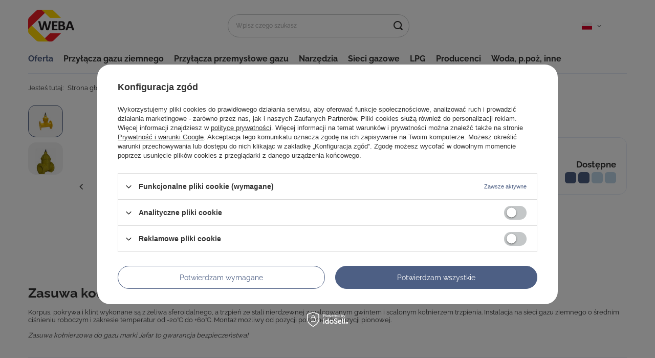

--- FILE ---
content_type: text/html; charset=utf-8
request_url: https://partner.weba.com.pl/pl/products/zasuwa-do-gazu-kolnierz-dn100-103694.html
body_size: 33365
content:
<!DOCTYPE html>
<html lang="pl" class="--vat --net " ><head><meta name='viewport' content='user-scalable=no, initial-scale = 1.0, maximum-scale = 1.0, width=device-width, viewport-fit=cover'/> <link rel="preload" crossorigin="anonymous" as="font" href="/gfx/standards/fontello.woff?v=2"><meta http-equiv="Content-Type" content="text/html; charset=utf-8"><meta http-equiv="X-UA-Compatible" content="IE=edge"><title>Weba - Jakość praktycznie wypracowana</title><meta name="keywords" content="gaz, gaz ziemny, gaz płynny, LPG, gazownictwo, systemy gazowe, przyłącze gazu, sieci gazowe, gazociąg, detekcja gazu, punkty gazowe, pomiarowe, redukcyjno-pomiarowe, zespoły gazowe, skrzynki gazowe, obudowa gazowa kształtki PE, połączenia pe stal, "><meta name="description" content="Jakość praktycznie wypracowana"><link rel="icon" href="/gfx/pol/favicon.ico"><meta name="theme-color" content="#4d5f84"><meta name="msapplication-navbutton-color" content="#4d5f84"><meta name="apple-mobile-web-app-status-bar-style" content="#4d5f84"><link rel="preload stylesheet" as="style" href="/gfx/pol/style.css.gzip?r=1768832540"><script>var app_shop={urls:{prefix:'data="/gfx/'.replace('data="', '')+'pol/',graphql:'/graphql/v1/'},vars:{priceType:'net',priceTypeVat:true,productDeliveryTimeAndAvailabilityWithBasket:false,geoipCountryCode:'US',},txt:{priceTypeText:' netto',},fn:{},fnrun:{},files:[],graphql:{}};const getCookieByName=(name)=>{const value=`; ${document.cookie}`;const parts = value.split(`; ${name}=`);if(parts.length === 2) return parts.pop().split(';').shift();return false;};if(getCookieByName('freeeshipping_clicked')){document.documentElement.classList.remove('--freeShipping');}if(getCookieByName('rabateCode_clicked')){document.documentElement.classList.remove('--rabateCode');}function hideClosedBars(){const closedBarsArray=JSON.parse(localStorage.getItem('closedBars'))||[];if(closedBarsArray.length){const styleElement=document.createElement('style');styleElement.textContent=`${closedBarsArray.map((el)=>`#${el}`).join(',')}{display:none !important;}`;document.head.appendChild(styleElement);}}hideClosedBars();</script><meta name="robots" content="index,follow"><meta name="rating" content="general"><meta name="Author" content="Grupa Weba Sp. z o.o. na bazie IdoSell (www.idosell.com/shop).">
<!-- Begin LoginOptions html -->

<style>
#client_new_social .service_item[data-name="service_Apple"]:before, 
#cookie_login_social_more .service_item[data-name="service_Apple"]:before,
.oscop_contact .oscop_login__service[data-service="Apple"]:before {
    display: block;
    height: 2.6rem;
    content: url('/gfx/standards/apple.svg?r=1743165583');
}
.oscop_contact .oscop_login__service[data-service="Apple"]:before {
    height: auto;
    transform: scale(0.8);
}
#client_new_social .service_item[data-name="service_Apple"]:has(img.service_icon):before,
#cookie_login_social_more .service_item[data-name="service_Apple"]:has(img.service_icon):before,
.oscop_contact .oscop_login__service[data-service="Apple"]:has(img.service_icon):before {
    display: none;
}
</style>

<!-- End LoginOptions html -->

<!-- Open Graph -->
<meta property="og:type" content="website"><meta property="og:url" content="https://partner.weba.com.pl/pl/products/zasuwa-do-gazu-kolnierz-dn100-103694.html
"><meta property="og:title" content="Zasuwa do gazu, kołnierz DN100"><meta property="og:site_name" content="Grupa Weba Sp. z o.o."><meta property="og:locale" content="pl_PL"><meta property="og:image" content="https://partner.weba.com.pl/hpeciai/ae41a8d5d5394a42fea62a8f90983f6b/pol_pl_Zasuwa-do-gazu-kolnierz-DN100-103694_1.jpg"><meta property="og:image:width" content="450"><meta property="og:image:height" content="317">
<!-- End Open Graph -->

<link rel="canonical" href="https://partner.weba.com.pl/pl/products/zasuwa-do-gazu-kolnierz-dn100-103694.html" />

<link rel="stylesheet" type="text/css" href="/data/designs/6904c6fd735259.58779431_17/gfx/pol/custom.css.gzip?r=1768832675">
<!-- Begin additional html or js -->


<!--5|1|1| modified: 2022-07-04 14:36:49-->
<!-- Google Tag Manager -->
<script>(function(w,d,s,l,i){w[l]=w[l]||[];w[l].push({'gtm.start':
new Date().getTime(),event:'gtm.js'});var f=d.getElementsByTagName(s)[0],
j=d.createElement(s),dl=l!='dataLayer'?'&l='+l:'';j.async=true;j.src=
'https://www.googletagmanager.com/gtm.js?id='+i+dl;f.parentNode.insertBefore(j,f);
})(window,document,'script','dataLayer','GTM-NPW5X9S');</script>
<!-- End Google Tag Manager -->


<!-- Global site tag (gtag.js) - Google Analytics -->
<script async src="https://www.googletagmanager.com/gtag/js?id=G-RDPND2Z3ZB"></script>
<script>
  window.dataLayer = window.dataLayer || [];
  function gtag(){dataLayer.push(arguments);}
  gtag('js', new Date());

 

  gtag('config', 'G-RDPND2Z3ZB');
</script>
<!--37|1|10| modified: 2024-12-04 11:50:41-->
<script>function weba_get_docs(b,a=!1){a=a?"https://b2b-documents-uat.azurewebsites.net":"https://b2b-documents.azurewebsites.net";let d="pl"==$(document.documentElement).attr("lang")?"pl":"en";const e=`${a}/api/iaigetdocs?idosell_id=${b}&lang=${d}`;return new Promise(f=>{const c=new XMLHttpRequest;c.open("POST",e,!0);c.setRequestHeader("Content-Type","application/json;charset=UTF-8");c.onload=g=>{4===c.readyState&&(200===c.status?f(JSON.parse(c.responseText)):console.warn(c.status,c.statusText,c.responseText))};
c.onerror=g=>{console.error(c.statusText)};c.send()})}function document_section_template(b,a="Do pobrania"){var d="";for(doc of b)"url"in doc&&"label"in doc&&""!=doc.url&&""!=doc.label&&(d+=`<li class="enclosures__item col-12 col-sm-4 col-md-3 mb-2"><a class="enclosures__name --document" target="_blank" href="${doc.url}">${doc.label}</a></li>`);return`<div class="enclosures__label mb-3"><span class="enclosures__label_txt">${a}</span></div><ul class="enclosures__list row">${d}</ul>`}
async function weba_docs_product_card(b){for(child of $("section#projector_enclosures").children())child.remove();var a=await weba_get_docs(b,!1);a&&0<a.length&&(console.debug("Przygotowanie sekcji dokument\u00f3w dla produktu o id: "+b+", liczba dokument\u00f3w: "+a.length),b=$(document.documentElement).attr("lang"),a=document_section_template(a,"pl"==b?"Do pobrania":"Downloads"),1>$("section#projector_enclosures").length?(console.debug("Dodanie sekcji dokument\u00f3w do strony."),$("section#projector_dictionary").after(`<section id="projector_enclosures">${a}</section>`)):
(console.debug("Zast\u0105pienie sekcji dokument\u00f3w na stronie."),$("section#projector_enclosures").empty(),$("section#projector_enclosures").append(a)))}function weba_docs(){var b=$("#projector_form").attr("data-product_id");b&&""!=b&&weba_docs_product_card(b)};
</script>
<!--29|1|6| modified: 2025-10-31 16:14:10-->
<script>function weba_stock_label(b){return{pl:{0:"",10:"Chwilowo niedost\u0119pne",20:"Ograniczona dost\u0119pno\u015b\u0107",30:"Dost\u0119pne",40:"Du\u017ca dost\u0119pno\u015b\u0107",100:"Produkt na zam\u00f3wienie",200:"Produkt pod zapytanie"},en:{0:"",10:"Temporarily unavailable",20:"Limited availability",30:"Available",40:"High availability",100:"Product upon request",200:"Please contact us"},fr:{0:"",10:"Temporairement indisponible",20:"Disponibilite limitee",30:"Disponible",40:"Grande disponibilite",
100:"Produit sur demande",200:"Veuillez nous contacter"},ar:{0:"",10:"\u063a\u064a\u0631 \u0645\u062a\u0627\u062d \u0645\u0624\u0642\u062a\u064b\u0627",20:"\u062a\u0648\u0627\u0641\u0631 \u0645\u062d\u062f\u0648\u062f",30:"\u0645\u062a\u0627\u062d",40:"\u062a\u0648\u0627\u0641\u0631 \u0639\u0627\u0644\u064a",100:"\u0627\u0644\u0645\u0646\u062a\u062c \u062d\u0633\u0628 \u0627\u0644\u0637\u0644\u0628",200:"\u0627\u0644\u0631\u062c\u0627\u0621 \u0627\u0644\u0627\u062a\u0635\u0627\u0644 \u0628\u0646\u0627"}}[$(document.documentElement).attr("lang")][b]}
function weba_stock_level(b){switch(b){case 10:return 0;case 20:return 1;case 30:return 2;case 40:return 3;default:return-1}}function weba_stock_diagram(b=0,c=4){var a='<span class="weba-stock-diagram">';for(let d=0;d<b;d++)a=a.concat('<span class="weba-stock-diagram icon icon-square icon-dark"></span> ');for(b+=1;b<=c;b++)a=a.concat('<span class="weba-stock-diagram icon icon-square icon-light"></span> ');return a=a.concat("</span>")}
function weba_get_stocks(b){return new Promise(c=>{const a=new XMLHttpRequest;a.open("POST","https://b2b-documents.azurewebsites.net/api/iaigetstocks",!0);a.setRequestHeader("Content-Type","application/json;charset=UTF-8");a.onload=d=>{4===a.readyState&&(200===a.status?c(JSON.parse(a.responseText)):console.warn(a.status,a.statusText,a.responseText))};a.onerror=d=>{console.error(a.statusText)};a.send(JSON.stringify({data:b}))})}
async function weba_stocks_array(b){const c=await weba_get_stocks(b);console.debug("weba_stocks_array",c);if(c&&0<c.length)for(let e=0;e<b.length;e++){const f=b[e];var a=c[e];if(a){var d=`<span class="weba-stock-label-list">${weba_stock_label(a)}</span>`;a=weba_stock_level(a);a=0<=a?weba_stock_diagram(a):"";d=`<div class="search_list__weba_stock">${d} ${a}</div>`;$(`.search_list__product[data-id="${f}"] div.search_versions__block .search_versions__sub`).append(d);$(`.search_list__product[data-id="${f}"] div.search_list__sizes.--active .search_list__show_hurt`).append(d);
$(`#search.products > .product[data-product_id="${f}"] .product__prices`).append(`<span class="search__weba_stock">${a}</span>`)}}}
async function weba_stock_product_card(b){b=await weba_get_stocks([b]);console.debug("weba_stock_product_card",b);if(b&&0<b.length){var c=b[0];c&&(b=`<span class="weba-stock-label">${weba_stock_label(c)}</span>`,c=weba_stock_level(c),c=0<=c?weba_stock_diagram(c):"",$("#projector_form > .projector_details__wrapper").append(`<div class="projector_info__item projector_info projector__weba_stock">${b} ${c}</div>`))}}
function weba_stocks(){console.debug("weba_stocks");var b=[];$(".searchList__product").each((a,d)=>{b.push(d.getAttribute("data-id"))});$("#search.products > .product").each((a,d)=>{b.push(d.getAttribute("data-product_id"))});0<b.length&&weba_stocks_array(b);var c=$("#projector_form").attr("data-product_id");c&&""!=c&&weba_stock_product_card(c)};
</script>

<!-- End additional html or js -->
                <script>
                if (window.ApplePaySession && window.ApplePaySession.canMakePayments()) {
                    var applePayAvailabilityExpires = new Date();
                    applePayAvailabilityExpires.setTime(applePayAvailabilityExpires.getTime() + 2592000000); //30 days
                    document.cookie = 'applePayAvailability=yes; expires=' + applePayAvailabilityExpires.toUTCString() + '; path=/;secure;'
                    var scriptAppleJs = document.createElement('script');
                    scriptAppleJs.src = "/ajax/js/apple.js?v=3";
                    if (document.readyState === "interactive" || document.readyState === "complete") {
                          document.body.append(scriptAppleJs);
                    } else {
                        document.addEventListener("DOMContentLoaded", () => {
                            document.body.append(scriptAppleJs);
                        });  
                    }
                } else {
                    document.cookie = 'applePayAvailability=no; path=/;secure;'
                }
                </script>
                <script>let paypalDate = new Date();
                    paypalDate.setTime(paypalDate.getTime() + 86400000);
                    document.cookie = 'payPalAvailability_PLN=-1; expires=' + paypalDate.getTime() + '; path=/; secure';
                </script><link rel="preload" as="image" href="/hpeciai/6b76980b020b0dbd12cb502f0eb6252c/pol_pm_Zasuwa-do-gazu-kolnierz-DN100-103694_1.jpg"><style>
							#photos_slider[data-skeleton] .photos__link:before {
								padding-top: calc(317/450* 100%);
							}
							@media (min-width: 979px) {.photos__slider[data-skeleton] .photos__figure:not(.--nav):first-child .photos__link {
								max-height: 317px;
							}}
						</style></head><body>
<!-- Begin additional html or js -->


<!--25|1|1| modified: 2022-07-04 14:27:58-->
<!-- Google Tag Manager (noscript) -->
<noscript><iframe src="https://www.googletagmanager.com/ns.html?id=GTM-NPW5X9S"
height="0" width="0" style="display:none;visibility:hidden"></iframe></noscript>
<!-- End Google Tag Manager (noscript) -->


<!-- End additional html or js -->
<div id="container" class="projector_page container max-width-1200"><header class=" commercial_banner"><script class="ajaxLoad">
                app_shop.vars.vat_registered = "true";
                app_shop.vars.currency_format = "###,##0.00";
                
                    app_shop.vars.currency_before_value = false;
                
                    app_shop.vars.currency_space = true;
                
                app_shop.vars.symbol = "zł";
                app_shop.vars.id= "PLN";
                app_shop.vars.baseurl = "http://partner.weba.com.pl/";
                app_shop.vars.sslurl= "https://partner.weba.com.pl/";
                app_shop.vars.curr_url= "%2Fpl%2Fproducts%2Fzasuwa-do-gazu-kolnierz-dn100-103694.html";
                

                var currency_decimal_separator = ',';
                var currency_grouping_separator = ' ';

                
                    app_shop.vars.blacklist_extension = ["exe","com","swf","js","php"];
                
                    app_shop.vars.blacklist_mime = ["application/javascript","application/octet-stream","message/http","text/javascript","application/x-deb","application/x-javascript","application/x-shockwave-flash","application/x-msdownload"];
                
                    app_shop.urls.contact = "/pl/contact.html";
                </script><div id="viewType" style="display:none"></div><div id="logo" class="d-flex align-items-center"><a href="/" target="_self"><img src="/data/gfx/mask/pol/logo_1_big.png" alt="Sklep Internetowy Grupa Weba" width="91" height="62"></a></div><form action="https://partner.weba.com.pl/pl/search.html" method="get" id="menu_search" class="menu_search"><a href="#showSearchForm" class="menu_search__mobile"></a><div class="menu_search__block"><div class="menu_search__item --input"><input class="menu_search__input" type="text" name="text" autocomplete="off" placeholder="Wpisz czego szukasz"><button class="menu_search__submit" type="submit"></button></div><div class="menu_search__item --results search_result"></div></div></form><div id="menu_settings" class="align-items-center justify-content-center justify-content-lg-end"><div class="open_trigger" currencies_count="1" languages_count="1" countries_count="0"><span class="d-none d-md-inline-block flag flag_pol"></span><div class="menu_settings_wrapper d-md-none"><div class="menu_settings_inline"><div class="menu_settings_header">
								Język i waluta: 
							</div><div class="menu_settings_content"><span class="menu_settings_flag flag flag_pol"></span><strong class="menu_settings_value"><span class="menu_settings_language">pl</span><span> | </span><span class="menu_settings_currency">zł</span></strong></div></div><div class="menu_settings_inline"><div class="menu_settings_header">
								Dostawa do: 
							</div><div class="menu_settings_content"><strong class="menu_settings_value">Polska</strong></div></div></div><i class="icon-angle-down d-none d-md-inline-block"></i></div><form action="https://partner.weba.com.pl/pl/settings.html" method="post" class="weba_settings_menu_form"><ul><li><div class="form-group weba_language_options"><label class="menu_settings_lang_label">Język</label><div class="radio"><label><input type="radio" name="lang" checked value="pol"><span class="flag flag_pol"></span><span>pl</span></label></div><div class="radio weba_export_catalog_link"><label><input type="radio" name="lang" value="eng"><span class="flag flag_eng"></span><span>EN</span></label></div><div class="radio weba_export_catalog_link"><label><input type="radio" name="lang" value="fre"><span class="flag flag_fre"></span><span>FR</span></label></div><div class="radio weba_export_catalog_link"><label><input type="radio" name="lang" value="ara"><span class="flag flag_ara"></span><span>AR</span></label></div></div></li><li class="buttons"><button class="btn --solid --large hidden" type="submit">
								Zastosuj zmiany
							</button><button class="btn --solid --large weba_language_submit">
								Zastosuj zmiany
							</button></li></ul></form></div><div class="shopping_list_top_mobile d-none" data-empty="true"><a href="https://partner.weba.com.pl/pl/shoppinglist" class="sltm_link --empty"></a></div><div class="sl_choose sl_dialog"><div class="sl_choose__wrapper sl_dialog__wrapper"><div class="sl_choose__item --top sl_dialog_close mb-2"><strong class="sl_choose__label">Zapisz na liście zakupowej</strong></div><div class="sl_choose__item --lists" data-empty="true"><div class="sl_choose__list f-group --radio m-0 d-md-flex align-items-md-center justify-content-md-between" data-list_skeleton="true" data-list_id="true" data-shared="true"><input type="radio" name="add" class="sl_choose__input f-control" id="slChooseRadioSelect" data-list_position="true"><label for="slChooseRadioSelect" class="sl_choose__group_label f-label py-4" data-list_position="true"><span class="sl_choose__sub d-flex align-items-center"><span class="sl_choose__name" data-list_name="true"></span><span class="sl_choose__count" data-list_count="true">0</span></span></label><button type="button" class="sl_choose__button --desktop btn --solid">Zapisz</button></div></div><div class="sl_choose__item --create sl_create mt-4"><a href="#new" class="sl_create__link  align-items-center">Stwórz nową listę zakupową</a><form class="sl_create__form align-items-center"><div class="sl_create__group f-group --small mb-0"><input type="text" class="sl_create__input f-control" required="required"><label class="sl_create__label f-label">Nazwa nowej listy</label></div><button type="submit" class="sl_create__button btn --solid ml-2 ml-md-3">Utwórz listę</button></form></div><div class="sl_choose__item --mobile mt-4 d-flex justify-content-center d-md-none"><button class="sl_choose__button --mobile btn --solid --large">Zapisz</button></div></div></div><nav id="menu_categories" class="wide"><button type="button" class="navbar-toggler"><i class="icon-reorder"></i></button><div class="navbar-collapse" id="menu_navbar"><ul class="navbar-nav mx-md-n2"><li class="nav-item active"><a  href="/pl/menu/oferta-395.html" target="_self" title="Oferta" class="nav-link active" >Oferta</a><ul class="navbar-subnav"><li class="nav-item"><a  href="/pl/menu/skrzynki-gazowe-i-stojaki-396.html" target="_self" title="Skrzynki gazowe i stojaki" class="nav-link" >Skrzynki gazowe i stojaki</a><ul class="navbar-subsubnav"><li class="nav-item"><a  href="/pl/menu/skrzynki-gazowe-414.html" target="_self" title="Skrzynki gazowe" class="nav-link" >Skrzynki gazowe</a></li><li class="nav-item"><a  href="/pl/menu/stojaki-postumenty-do-skrzynek-415.html" target="_self" title="Stojaki / postumenty do skrzynek" class="nav-link" >Stojaki / postumenty do skrzynek</a></li></ul></li><li class="nav-item"><a  href="/pl/menu/monozlacza-397.html" target="_self" title="Monozłącza" class="nav-link" >Monozłącza</a><ul class="navbar-subsubnav"><li class="nav-item"><a  href="/pl/menu/uchwyty-do-gazomierzy-416.html" target="_self" title="Uchwyty do gazomierzy" class="nav-link" >Uchwyty do gazomierzy</a></li><li class="nav-item"><a  href="/pl/menu/trojniki-stalowe-pod-monozlacze-417.html" target="_self" title="Trójniki stalowe pod monozłącze" class="nav-link" >Trójniki stalowe pod monozłącze</a></li><li class="nav-item"><a  href="/pl/menu/laczniki-418.html" target="_self" title="Łączniki" class="nav-link" >Łączniki</a></li><li class="nav-item"><a  href="/pl/menu/zestawy-montazowe-do-punktow-gazowych-na-gazomierze-g4-g6-419.html" target="_self" title="Zestawy montażowe do punktów gazowych na gazomierze G4/G6" class="nav-link" >Zestawy montażowe do punktów gazowych na gazomierze G4/G6</a></li></ul></li><li class="nav-item"><a  href="/pl/menu/przylacza-domowe-do-gazu-399.html" target="_self" title="Przyłącza domowe do gazu" class="nav-link" >Przyłącza domowe do gazu</a><ul class="navbar-subsubnav"><li class="nav-item"><a  href="/pl/menu/przylacza-gazu-polietylenowe-421.html" target="_self" title="Przyłącza gazu polietylenowe" class="nav-link" >Przyłącza gazu polietylenowe</a></li><li class="nav-item"><a  href="/pl/menu/przylacza-gazu-stalowe-422.html" target="_self" title="Przyłącza gazu stalowe" class="nav-link" >Przyłącza gazu stalowe</a></li></ul></li><li class="nav-item"><a  href="/pl/menu/przejscia-przez-sciane-400.html" target="_self" title="Przejścia przez ścianę" class="nav-link" >Przejścia przez ścianę</a><ul class="navbar-subsubnav"><li class="nav-item"><a  href="/pl/menu/przejscia-przez-sciane-fundament-423.html" target="_self" title="Przejścia przez ścianę/fundament" class="nav-link" >Przejścia przez ścianę/fundament</a></li><li class="nav-item"><a  href="/pl/menu/uszczelki-do-przejsc-przez-sciane-775.html" target="_self" title="Uszczelki do przejść przez ścianę" class="nav-link" >Uszczelki do przejść przez ścianę</a></li><li class="nav-item"><a  href="/pl/menu/nyple-zeliwne-776.html" target="_self" title="Nyple żeliwne" class="nav-link" >Nyple żeliwne</a></li></ul></li><li class="nav-item"><a  href="/pl/menu/polaczenia-pe-stal-401.html" target="_self" title="Połączenia PE-Stal" class="nav-link" >Połączenia PE-Stal</a><ul class="navbar-subsubnav"><li class="nav-item"><a  href="/pl/menu/polaczenia-pe-stal-424.html" target="_self" title="Połączenia pe/stal" class="nav-link" >Połączenia pe/stal</a></li></ul></li><li class="nav-item"><a  href="/pl/menu/punkty-gazowe-413.html" target="_self" title="Punkty gazowe " class="nav-link" >Punkty gazowe </a><ul class="navbar-subsubnav"><li class="nav-item"><a  href="/pl/menu/na-gazomierze-g4-g6-450.html" target="_self" title="Na gazomierze G4/G6" class="nav-link" >Na gazomierze G4/G6</a></li><li class="nav-item"><a  href="/pl/menu/punkty-odcinajace-784.html" target="_self" title="Punkty odcinające" class="nav-link" >Punkty odcinające</a></li></ul></li><li class="nav-item"><a  href="/pl/menu/detekcja-gazu-411.html" target="_self" title="Detekcja gazu" class="nav-link" >Detekcja gazu</a><ul class="navbar-subsubnav"><li class="nav-item"><a  href="/pl/menu/systemy-bezpieczenstwa-447.html" target="_self" title="Systemy bezpieczeństwa" class="nav-link" >Systemy bezpieczeństwa</a></li></ul></li><li class="nav-item"><a  href="/pl/menu/pomiar-gazu-409.html" target="_self" title="Pomiar gazu" class="nav-link" >Pomiar gazu</a><ul class="navbar-subsubnav"><li class="nav-item"><a  href="/pl/menu/gazomierze-443.html" target="_self" title="Gazomierze" class="nav-link" >Gazomierze</a></li><li class="nav-item"><a  href="/pl/menu/manometry-do-gazu-444.html" target="_self" title="Manometry do gazu" class="nav-link" >Manometry do gazu</a></li><li class="nav-item"><a  href="/pl/menu/rejestratory-impulsow-445.html" target="_self" title="Rejestratory impulsów" class="nav-link" >Rejestratory impulsów</a></li></ul></li><li class="nav-item"><a  href="/pl/menu/filtry-do-gazu-408.html" target="_self" title="Filtry do gazu" class="nav-link" >Filtry do gazu</a><ul class="navbar-subsubnav"><li class="nav-item"><a  href="/pl/menu/filtry-do-gazu-442.html" target="_self" title="Filtry do gazu" class="nav-link" >Filtry do gazu</a></li><li class="nav-item"><a  href="/pl/menu/wklady-do-filtrow-598.html" target="_self" title="Wkłady do filtrów" class="nav-link" >Wkłady do filtrów</a></li></ul></li><li class="nav-item"><a  href="/pl/menu/reduktory-cisnienia-410.html" target="_self" title="Reduktory ciśnienia" class="nav-link" >Reduktory ciśnienia</a><ul class="navbar-subsubnav"><li class="nav-item"><a  href="/pl/menu/reduktory-cisnienia-446.html" target="_self" title="Reduktory ciśnienia" class="nav-link" >Reduktory ciśnienia</a></li><li class="nav-item"><a  href="/pl/menu/stabilizatory-gazu-830.html" target="_self" title="Stabilizatory gazu" class="nav-link" >Stabilizatory gazu</a></li></ul></li><li class="nav-item"><a  href="/pl/menu/ksztaltki-pe-402.html" target="_self" title="Kształtki PE" class="nav-link" >Kształtki PE</a><ul class="navbar-subsubnav"><li class="nav-item"><a  href="/pl/menu/ksztaltki-elektrooporowe-425.html" target="_self" title="Kształtki elektrooporowe" class="nav-link" >Kształtki elektrooporowe</a></li><li class="nav-item"><a  href="/pl/menu/ksztaltki-doczolowe-426.html" target="_self" title="Kształtki doczołowe" class="nav-link" >Kształtki doczołowe</a></li></ul></li><li class="nav-item"><a  href="/pl/menu/uszczelki-398.html" target="_self" title="Uszczelki" class="nav-link" >Uszczelki</a><ul class="navbar-subsubnav"><li class="nav-item"><a  href="/pl/menu/do-monozlaczy-i-gazomierzy-420.html" target="_self" title="Do monozlączy i gazomierzy" class="nav-link" >Do monozlączy i gazomierzy</a></li><li class="nav-item"><a  href="/pl/menu/uszczelki-klinkierytowe-do-zasuw-gaz-woda-592.html" target="_self" title="Uszczelki klinkierytowe do zasuw gaz/woda" class="nav-link" >Uszczelki klinkierytowe do zasuw gaz/woda</a></li><li class="nav-item"><a  href="/pl/menu/do-przejsc-przez-sciane-774.html" target="_self" title="Do przejść przez ścianę" class="nav-link" >Do przejść przez ścianę</a></li><li class="nav-item"><a  href="/pl/menu/uszczelki-do-zasuw-gaz-woda-821.html" target="_self" title="Uszczelki do zasuw gaz/woda" class="nav-link" >Uszczelki do zasuw gaz/woda</a></li></ul></li><li class="nav-item"><a  href="/pl/menu/rury-pe-407.html" target="_self" title="Rury PE" class="nav-link" >Rury PE</a><ul class="navbar-subsubnav"><li class="nav-item"><a  href="/pl/menu/rury-pe-do-gazu-441.html" target="_self" title="Rury pe do gazu" class="nav-link" >Rury pe do gazu</a></li></ul></li><li class="nav-item"><a  href="/pl/menu/narzedzia-403.html" target="_self" title="Narzędzia" class="nav-link" >Narzędzia</a><ul class="navbar-subsubnav"><li class="nav-item"><a  href="/pl/menu/zgrzewarki-elektrooporowe-427.html" target="_self" title="Zgrzewarki elektrooporowe" class="nav-link" >Zgrzewarki elektrooporowe</a></li><li class="nav-item"><a  href="/pl/menu/centratory-428.html" target="_self" title="Centratory" class="nav-link" >Centratory</a></li><li class="nav-item"><a  href="/pl/menu/skrobaki-429.html" target="_self" title="Skrobaki" class="nav-link" >Skrobaki</a></li><li class="nav-item"><a  href="/pl/menu/zaciski-do-rur-595.html" target="_self" title="Zaciski do rur" class="nav-link" >Zaciski do rur</a></li><li class="nav-item"><a  href="/pl/menu/chusteczki-753.html" target="_self" title="Chusteczki" class="nav-link" >Chusteczki</a></li><li class="nav-item"><a  href="/pl/menu/koncowki-grzewcze-596.html" target="_self" title="Końcówki grzewcze" class="nav-link" >Końcówki grzewcze</a></li><li class="nav-item"><a  href="/pl/menu/czytniki-kodow-kreskowych-597.html" target="_self" title="Czytniki kodów kreskowych" class="nav-link" >Czytniki kodów kreskowych</a></li><li class="nav-item"><a  href="/pl/menu/tloki-piankowe-605.html" target="_self" title="Tłoki piankowe" class="nav-link" >Tłoki piankowe</a></li></ul></li><li class="nav-item active"><a  href="/pl/menu/zawory-i-zasuwy-404.html" target="_self" title="Zawory i zasuwy" class="nav-link active" >Zawory i zasuwy</a><ul class="navbar-subsubnav"><li class="nav-item"><a  href="/pl/menu/zawory-do-gazu-430.html" target="_self" title="Zawory do gazu" class="nav-link" >Zawory do gazu</a></li><li class="nav-item"><a  href="/pl/menu/zawory-polietylenowe-gaz-woda-431.html" target="_self" title="Zawory polietylenowe gaz/woda" class="nav-link" >Zawory polietylenowe gaz/woda</a></li><li class="nav-item"><a  href="/pl/menu/kolumna-do-zaworu-pe-432.html" target="_self" title="Kolumna do zaworu PE" class="nav-link" >Kolumna do zaworu PE</a></li><li class="nav-item"><a  href="/pl/menu/obudowy-teleskopowe-do-zasuw-749.html" target="_self" title="Obudowy teleskopowe do zasuw" class="nav-link" >Obudowy teleskopowe do zasuw</a></li><li class="nav-item"><a  href="/pl/menu/skrzynki-uliczne-gaz-woda-433.html" target="_self" title="Skrzynki uliczne gaz/woda" class="nav-link" >Skrzynki uliczne gaz/woda</a></li><li class="nav-item active"><a  href="/pl/menu/zasuwy-do-gazu-434.html" target="_self" title="Zasuwy do gazu" class="nav-link active" >Zasuwy do gazu</a></li><li class="nav-item"><a  href="/pl/menu/uszczelki-klinkierytowe-do-zasuw-gaz-woda-435.html" target="_self" title="Uszczelki klinkierytowe do zasuw gaz/woda" class="nav-link" >Uszczelki klinkierytowe do zasuw gaz/woda</a></li><li class="nav-item"><a  href="/pl/menu/komplety-montazowe-do-zasuw-i-zaworow-gaz-woda-436.html" target="_self" title="Komplety montażowe do zasuw i zaworów gaz/woda" class="nav-link" >Komplety montażowe do zasuw i zaworów gaz/woda</a></li><li class="nav-item"><a  href="/pl/menu/zaslepka-okularowa-858.html" target="_self" title="Zaślepka okularowa " class="nav-link" >Zaślepka okularowa </a></li></ul></li><li class="nav-item"><a  href="/pl/menu/akcesoria-406.html" target="_self" title="Akcesoria" class="nav-link" >Akcesoria</a><ul class="navbar-subsubnav"><li class="nav-item"><a  href="/pl/menu/tasmy-izolacyjne-439.html" target="_self" title="Taśmy izolacyjne" class="nav-link" >Taśmy izolacyjne</a></li><li class="nav-item"><a  href="/pl/menu/tabliczki-oznaczeniowe-440.html" target="_self" title="Tabliczki oznaczeniowe" class="nav-link" >Tabliczki oznaczeniowe</a></li><li class="nav-item"><a  href="/pl/menu/podklady-antykorozyjne-599.html" target="_self" title="Podkłady antykorozyjne" class="nav-link" >Podkłady antykorozyjne</a></li><li class="nav-item"><a  href="/pl/menu/chusteczki-600.html" target="_self" title="Chusteczki" class="nav-link" >Chusteczki</a></li><li class="nav-item"><a  href="/pl/menu/do-skrzynek-gazowych-601.html" target="_self" title="Do skrzynek gazowych" class="nav-link" >Do skrzynek gazowych</a></li><li class="nav-item"><a  href="/pl/menu/slupki-602.html" target="_self" title="Słupki" class="nav-link" >Słupki</a></li><li class="nav-item"><a  href="/pl/menu/przewody-sygnalizacyjne-603.html" target="_self" title="Przewody sygnalizacyjne" class="nav-link" >Przewody sygnalizacyjne</a></li><li class="nav-item"><a  href="/pl/menu/tasmy-ostrzegawcze-604.html" target="_self" title="Taśmy ostrzegawcze" class="nav-link" >Taśmy ostrzegawcze</a></li><li class="nav-item"><a  href="/pl/menu/kleje-771.html" target="_self" title="Kleje" class="nav-link" >Kleje</a></li></ul></li><li class="nav-item"><a  href="/pl/menu/gaz-plynny-lpg-766.html" target="_self" title="Gaz płynny - LPG" class="nav-link" >Gaz płynny - LPG</a><ul class="navbar-subsubnav"><li class="nav-item"><a  href="/pl/menu/skrzynki-gazowe-769.html" target="_self" title="Skrzynki gazowe" class="nav-link" >Skrzynki gazowe</a></li><li class="nav-item"><a  href="/pl/menu/zestawy-gazu-plynnego-767.html" target="_self" title="Zestawy gazu płynnego" class="nav-link" >Zestawy gazu płynnego</a></li><li class="nav-item"><a  href="/pl/menu/elementy-zestawu-gazu-plynnego-770.html" target="_self" title="Elementy zestawu gazu płynnego" class="nav-link" >Elementy zestawu gazu płynnego</a></li><li class="nav-item"><a  href="/pl/menu/reduktory-cisnienia-do-gazu-plynnego-768.html" target="_self" title="Reduktory ciśnienia do gazu płynnego" class="nav-link" >Reduktory ciśnienia do gazu płynnego</a></li><li class="nav-item"><a  href="/pl/menu/zestawy-przylaczeniowe-834.html" target="_self" title="Zestawy przyłączeniowe" class="nav-link" >Zestawy przyłączeniowe</a></li><li class="nav-item"><a  href="/pl/menu/elementy-zbiornikow-845.html" target="_self" title="Elementy zbiorników" class="nav-link" >Elementy zbiorników</a></li></ul></li><li class="nav-item"><a  href="/pl/menu/kolnierze-stalowe-405.html" target="_self" title="Kołnierze stalowe" class="nav-link" >Kołnierze stalowe</a><ul class="navbar-subsubnav"><li class="nav-item"><a  href="/pl/menu/kolnierze-stalowe-dociskowe-437.html" target="_self" title="Kołnierze stalowe dociskowe" class="nav-link" >Kołnierze stalowe dociskowe</a></li><li class="nav-item"><a  href="/pl/menu/kolnierze-stalowe-z-kroccem-438.html" target="_self" title="Kołnierze stalowe z króćcem" class="nav-link" >Kołnierze stalowe z króćcem</a></li></ul></li></ul></li><li class="nav-item"><a  href="/pl/menu/przylacza-gazu-ziemnego-327.html" target="_self" title="Przyłącza gazu ziemnego" class="nav-link" >Przyłącza gazu ziemnego</a><ul class="navbar-subnav"><li class="nav-item"><a  href="/pl/menu/przylacza-domowe-do-gazu-338.html" target="_self" title="Przyłącza domowe do gazu" class="nav-link" >Przyłącza domowe do gazu</a><ul class="navbar-subsubnav"><li class="nav-item"><a  href="/pl/menu/przylacza-gazu-polietylenowe-361.html" target="_self" title="Przyłącza gazu polietylenowe" class="nav-link" >Przyłącza gazu polietylenowe</a></li><li class="nav-item"><a  href="/pl/menu/przylacza-gazu-stalowe-362.html" target="_self" title="Przyłącza gazu stalowe" class="nav-link" >Przyłącza gazu stalowe</a></li></ul></li><li class="nav-item"><a  href="/pl/menu/polaczenia-pe-stal-340.html" target="_self" title="Połączenia PE-Stal" class="nav-link" >Połączenia PE-Stal</a><ul class="navbar-subsubnav"><li class="nav-item"><a  href="/pl/menu/polaczenia-pe-stal-364.html" target="_self" title="Połączenia pe/stal" class="nav-link" >Połączenia pe/stal</a></li></ul></li><li class="nav-item"><a  href="/pl/menu/skrzynki-gazowe-i-stojaki-609.html" target="_self" title="Skrzynki gazowe i stojaki" class="nav-link" >Skrzynki gazowe i stojaki</a><ul class="navbar-subsubnav"><li class="nav-item"><a  href="/pl/menu/skrzynki-gazowe-610.html" target="_self" title="Skrzynki gazowe" class="nav-link" >Skrzynki gazowe</a></li><li class="nav-item"><a  href="/pl/menu/stojaki-postumenty-do-skrzynek-611.html" target="_self" title="Stojaki / postumenty do skrzynek" class="nav-link" >Stojaki / postumenty do skrzynek</a></li></ul></li><li class="nav-item"><a  href="/pl/menu/monozlacza-336.html" target="_self" title="Monozłącza" class="nav-link" >Monozłącza</a><ul class="navbar-subsubnav"><li class="nav-item"><a  href="/pl/menu/uchwyty-do-gazomierzy-593.html" target="_self" title="Uchwyty do gazomierzy" class="nav-link" >Uchwyty do gazomierzy</a></li><li class="nav-item"><a  href="/pl/menu/laczniki-359.html" target="_self" title="Łączniki " class="nav-link" >Łączniki </a></li><li class="nav-item"><a  href="/pl/menu/trojniki-stalowe-pod-monozlacze-358.html" target="_self" title="Trójniki stalowe pod monozłącze" class="nav-link" >Trójniki stalowe pod monozłącze</a></li><li class="nav-item"><a  href="/pl/menu/zestawy-montazowe-do-punktow-gazowych-na-gazomierze-g4-g6-594.html" target="_self" title="Zestawy montażowe do punktów gazowych na gazomierze G4/G6" class="nav-link" >Zestawy montażowe do punktów gazowych na gazomierze G4/G6</a></li></ul></li><li class="nav-item"><a  href="/pl/menu/przejscia-przez-sciane-339.html" target="_self" title="Przejścia przez ścianę" class="nav-link" >Przejścia przez ścianę</a><ul class="navbar-subsubnav"><li class="nav-item"><a  href="/pl/menu/przejscia-przez-sciane-fundament-363.html" target="_self" title="Przejścia przez ścianę/fundament" class="nav-link" >Przejścia przez ścianę/fundament</a></li></ul></li><li class="nav-item"><a  href="/pl/menu/kolnierze-stalowe-343.html" target="_self" title="Kołnierze stalowe" class="nav-link" >Kołnierze stalowe</a><ul class="navbar-subsubnav"><li class="nav-item"><a  href="/pl/menu/kolnierze-stalowe-dociskowe-367.html" target="_self" title="Kołnierze stalowe dociskowe" class="nav-link" >Kołnierze stalowe dociskowe</a></li><li class="nav-item"><a  href="/pl/menu/kolnierze-stalowe-z-kroccem-368.html" target="_self" title="Kołnierze stalowe z króćcem" class="nav-link" >Kołnierze stalowe z króćcem</a></li></ul></li><li class="nav-item"><a  href="/pl/menu/ksztaltki-pe-606.html" target="_self" title="Kształtki PE" class="nav-link" >Kształtki PE</a><ul class="navbar-subsubnav"><li class="nav-item"><a  href="/pl/menu/ksztaltki-elektrooporowe-607.html" target="_self" title="Kształtki elektrooporowe" class="nav-link" >Kształtki elektrooporowe</a></li><li class="nav-item"><a  href="/pl/menu/ksztaltki-doczolowe-608.html" target="_self" title="Kształtki doczołowe" class="nav-link" >Kształtki doczołowe</a></li></ul></li><li class="nav-item"><a  href="/pl/menu/punkty-gazowe-350.html" target="_self" title="Punkty gazowe" class="nav-link" >Punkty gazowe</a><ul class="navbar-subsubnav"><li class="nav-item"><a  href="/pl/menu/na-gazomierze-g4-g6-379.html" target="_self" title="na gazomierze G4/G6" class="nav-link" >na gazomierze G4/G6</a></li><li class="nav-item"><a  href="/pl/menu/punkty-odcinajace-785.html" target="_self" title="punkty odcinające" class="nav-link" >punkty odcinające</a></li></ul></li><li class="nav-item"><a  href="/pl/menu/uszczelki-337.html" target="_self" title="Uszczelki" class="nav-link" >Uszczelki</a><ul class="navbar-subsubnav"><li class="nav-item"><a  href="/pl/menu/do-monozlaczy-i-gazomierzy-360.html" target="_self" title="Do monozlączy i gazomierzy" class="nav-link" >Do monozlączy i gazomierzy</a></li><li class="nav-item"><a  href="/pl/menu/uszczelki-klinkierytowe-do-zasuw-gaz-woda-612.html" target="_self" title="Uszczelki klinkierytowe do zasuw gaz/woda" class="nav-link" >Uszczelki klinkierytowe do zasuw gaz/woda</a></li><li class="nav-item"><a  href="/pl/menu/uszczelki-do-zasuw-gaz-woda-822.html" target="_self" title="Uszczelki do zasuw gaz/woda" class="nav-link" >Uszczelki do zasuw gaz/woda</a></li></ul></li><li class="nav-item"><a  href="/pl/menu/zawory-i-zasuwy-613.html" target="_self" title="Zawory i zasuwy" class="nav-link" >Zawory i zasuwy</a><ul class="navbar-subsubnav"><li class="nav-item"><a  href="/pl/menu/zawory-do-gazu-614.html" target="_self" title="Zawory do gazu" class="nav-link" >Zawory do gazu</a></li><li class="nav-item"><a  href="/pl/menu/zawory-polietylenowe-gaz-woda-615.html" target="_self" title="Zawory polietylenowe gaz/woda" class="nav-link" >Zawory polietylenowe gaz/woda</a></li><li class="nav-item"><a  href="/pl/menu/kolumna-do-zaworu-pe-616.html" target="_self" title="Kolumna do zaworu PE" class="nav-link" >Kolumna do zaworu PE</a></li><li class="nav-item"><a  href="/pl/menu/obudowy-teleskopowe-do-zasuw-750.html" target="_self" title="Obudowy teleskopowe do zasuw" class="nav-link" >Obudowy teleskopowe do zasuw</a></li><li class="nav-item"><a  href="/pl/menu/skrzynki-uliczne-gaz-woda-617.html" target="_self" title="Skrzynki uliczne gaz/woda" class="nav-link" >Skrzynki uliczne gaz/woda</a></li><li class="nav-item"><a  href="/pl/menu/zasuwy-do-gazu-618.html" target="_self" title="Zasuwy do gazu" class="nav-link" >Zasuwy do gazu</a></li><li class="nav-item"><a  href="/pl/menu/uszczelki-klinkierytowe-do-zasuw-gaz-woda-619.html" target="_self" title="Uszczelki klinkierytowe do zasuw gaz/woda" class="nav-link" >Uszczelki klinkierytowe do zasuw gaz/woda</a></li><li class="nav-item"><a  href="/pl/menu/komplety-montazowe-do-zasuw-i-zaworow-gaz-woda-620.html" target="_self" title="Komplety montażowe do zasuw i zaworów gaz/woda" class="nav-link" >Komplety montażowe do zasuw i zaworów gaz/woda</a></li></ul></li></ul></li><li class="nav-item"><a  href="/pl/menu/przylacza-przemyslowe-gazu-328.html" target="_self" title="Przyłącza przemysłowe gazu" class="nav-link" >Przyłącza przemysłowe gazu</a><ul class="navbar-subnav"><li class="nav-item"><a  href="/pl/menu/detekcja-gazu-348.html" target="_self" title="Detekcja gazu" class="nav-link" >Detekcja gazu</a><ul class="navbar-subsubnav"><li class="nav-item"><a  href="/pl/menu/systemy-bezpieczenstwa-376.html" target="_self" title="Systemy bezpieczeństwa" class="nav-link" >Systemy bezpieczeństwa</a></li></ul></li><li class="nav-item"><a  href="/pl/menu/filtry-do-gazu-345.html" target="_self" title="Filtry do gazu" class="nav-link" >Filtry do gazu</a><ul class="navbar-subsubnav"><li class="nav-item"><a  href="/pl/menu/filtry-do-gazu-371.html" target="_self" title="Filtry do gazu" class="nav-link" >Filtry do gazu</a></li><li class="nav-item"><a  href="/pl/menu/wklady-do-filtrow-621.html" target="_self" title="Wkłady do filtrów" class="nav-link" >Wkłady do filtrów</a></li></ul></li><li class="nav-item"><a  href="/pl/menu/pomiar-gazu-346.html" target="_self" title="Pomiar gazu" class="nav-link" >Pomiar gazu</a><ul class="navbar-subsubnav"><li class="nav-item"><a  href="/pl/menu/gazomierze-372.html" target="_self" title="Gazomierze" class="nav-link" >Gazomierze</a></li><li class="nav-item"><a  href="/pl/menu/manometry-do-gazu-373.html" target="_self" title="Manometry do gazu" class="nav-link" >Manometry do gazu</a></li><li class="nav-item"><a  href="/pl/menu/rejestratory-impulsow-374.html" target="_self" title="Rejestratory impulsów" class="nav-link" >Rejestratory impulsów</a></li></ul></li><li class="nav-item"><a  href="/pl/menu/reduktory-cisnienia-347.html" target="_self" title="Reduktory ciśnienia" class="nav-link" >Reduktory ciśnienia</a><ul class="navbar-subsubnav"><li class="nav-item"><a  href="/pl/menu/reduktory-cisnienia-375.html" target="_self" title="Reduktory ciśnienia" class="nav-link" >Reduktory ciśnienia</a></li><li class="nav-item"><a  href="/pl/menu/stabilizatory-gazu-831.html" target="_self" title="Stabilizatory gazu" class="nav-link" >Stabilizatory gazu</a></li></ul></li></ul></li><li class="nav-item"><a  href="/pl/menu/narzedzia-754.html" target="_self" title="Narzędzia" class="nav-link" >Narzędzia</a><ul class="navbar-subnav"><li class="nav-item empty"><a  href="/pl/menu/zgrzewarki-elektrooporowe-755.html" target="_self" title="Zgrzewarki elektrooporowe" class="nav-link" >Zgrzewarki elektrooporowe</a></li><li class="nav-item empty"><a  href="/pl/menu/centratory-756.html" target="_self" title="Centratory" class="nav-link" >Centratory</a></li><li class="nav-item empty"><a  href="/pl/menu/skrobaki-757.html" target="_self" title="Skrobaki" class="nav-link" >Skrobaki</a></li><li class="nav-item empty"><a  href="/pl/menu/zaciski-do-rur-758.html" target="_self" title="Zaciski do rur" class="nav-link" >Zaciski do rur</a></li><li class="nav-item empty"><a  href="/pl/menu/chusteczki-762.html" target="_self" title="Chusteczki" class="nav-link" >Chusteczki</a></li><li class="nav-item empty"><a  href="/pl/menu/koncowki-grzewcze-759.html" target="_self" title="Końcówki grzewcze" class="nav-link" >Końcówki grzewcze</a></li><li class="nav-item empty"><a  href="/pl/menu/czytniki-kodow-kreskowych-760.html" target="_self" title="Czytniki kodów kreskowych" class="nav-link" >Czytniki kodów kreskowych</a></li><li class="nav-item empty"><a  href="/pl/menu/tloki-piankowe-761.html" target="_self" title="Tłoki piankowe" class="nav-link" >Tłoki piankowe</a></li></ul></li><li class="nav-item"><a  href="/pl/menu/sieci-gazowe-329.html" target="_self" title="Sieci gazowe" class="nav-link" >Sieci gazowe</a><ul class="navbar-subnav"><li class="nav-item"><a  href="/pl/menu/akcesoria-630.html" target="_self" title="Akcesoria" class="nav-link" >Akcesoria</a><ul class="navbar-subsubnav"><li class="nav-item"><a  href="/pl/menu/tasmy-izolacyjne-631.html" target="_self" title="Taśmy izolacyjne" class="nav-link" >Taśmy izolacyjne</a></li><li class="nav-item"><a  href="/pl/menu/tabliczki-oznaczeniowe-632.html" target="_self" title="Tabliczki oznaczeniowe" class="nav-link" >Tabliczki oznaczeniowe</a></li><li class="nav-item"><a  href="/pl/menu/podklady-antykorozyjne-633.html" target="_self" title="Podkłady antykorozyjne" class="nav-link" >Podkłady antykorozyjne</a></li><li class="nav-item"><a  href="/pl/menu/chusteczki-634.html" target="_self" title="Chusteczki" class="nav-link" >Chusteczki</a></li><li class="nav-item"><a  href="/pl/menu/do-skrzynek-gazowych-635.html" target="_self" title="Do skrzynek gazowych" class="nav-link" >Do skrzynek gazowych</a></li><li class="nav-item"><a  href="/pl/menu/slupki-636.html" target="_self" title="Słupki" class="nav-link" >Słupki</a></li><li class="nav-item"><a  href="/pl/menu/przewody-sygnalizacyjne-637.html" target="_self" title="Przewody sygnalizacyjne" class="nav-link" >Przewody sygnalizacyjne</a></li><li class="nav-item"><a  href="/pl/menu/tasmy-ostrzegawcze-638.html" target="_self" title="Taśmy ostrzegawcze" class="nav-link" >Taśmy ostrzegawcze</a></li><li class="nav-item"><a  href="/pl/menu/kleje-772.html" target="_self" title="Kleje" class="nav-link" >Kleje</a></li></ul></li><li class="nav-item"><a  href="/pl/menu/ksztaltki-pe-639.html" target="_self" title="Kształtki PE" class="nav-link" >Kształtki PE</a><ul class="navbar-subsubnav"><li class="nav-item"><a  href="/pl/menu/ksztaltki-elektrooporowe-640.html" target="_self" title="Kształtki elektrooporowe" class="nav-link" >Kształtki elektrooporowe</a></li><li class="nav-item"><a  href="/pl/menu/ksztaltki-doczolowe-641.html" target="_self" title="Kształtki doczołowe" class="nav-link" >Kształtki doczołowe</a></li></ul></li><li class="nav-item"><a  href="/pl/menu/rury-pe-354.html" target="_self" title="Rury PE" class="nav-link" >Rury PE</a><ul class="navbar-subsubnav"><li class="nav-item"><a  href="/pl/menu/rury-pe-do-gazu-391.html" target="_self" title="Rury pe do gazu" class="nav-link" >Rury pe do gazu</a></li></ul></li><li class="nav-item"><a  href="/pl/menu/zawory-i-zasuwy-642.html" target="_self" title="Zawory i zasuwy" class="nav-link" >Zawory i zasuwy</a><ul class="navbar-subsubnav"><li class="nav-item"><a  href="/pl/menu/zawory-do-gazu-643.html" target="_self" title="Zawory do gazu" class="nav-link" >Zawory do gazu</a></li><li class="nav-item"><a  href="/pl/menu/zawory-polietylenowe-gaz-woda-644.html" target="_self" title="Zawory polietylenowe gaz/woda" class="nav-link" >Zawory polietylenowe gaz/woda</a></li><li class="nav-item"><a  href="/pl/menu/kolumna-do-zaworu-pe-645.html" target="_self" title="Kolumna do zaworu PE" class="nav-link" >Kolumna do zaworu PE</a></li><li class="nav-item"><a  href="/pl/menu/obudowy-teleskopowe-do-zasuw-751.html" target="_self" title="Obudowy teleskopowe do zasuw" class="nav-link" >Obudowy teleskopowe do zasuw</a></li><li class="nav-item"><a  href="/pl/menu/skrzynki-uliczne-gaz-woda-646.html" target="_self" title="Skrzynki uliczne gaz/woda" class="nav-link" >Skrzynki uliczne gaz/woda</a></li><li class="nav-item"><a  href="/pl/menu/zasuwy-do-gazu-647.html" target="_self" title="Zasuwy do gazu" class="nav-link" >Zasuwy do gazu</a></li><li class="nav-item"><a  href="/pl/menu/uszczelki-klinkierytowe-do-zasuw-gaz-woda-648.html" target="_self" title="Uszczelki klinkierytowe do zasuw gaz/woda" class="nav-link" >Uszczelki klinkierytowe do zasuw gaz/woda</a></li><li class="nav-item"><a  href="/pl/menu/komplety-montazowe-do-zasuw-i-zaworow-gaz-woda-649.html" target="_self" title="Komplety montażowe do zasuw i zaworów gaz/woda" class="nav-link" >Komplety montażowe do zasuw i zaworów gaz/woda</a></li><li class="nav-item"><a  href="/pl/menu/zaslepka-okularowa-859.html" target="_self" title="Zaślepka okularowa" class="nav-link" >Zaślepka okularowa</a></li></ul></li></ul></li><li class="nav-item"><a  href="/pl/menu/lpg-550.html" target="_self" title="LPG" class="nav-link" >LPG</a><ul class="navbar-subnav"><li class="nav-item empty"><a  href="/pl/menu/skrzynki-gazowe-763.html" target="_self" title="Skrzynki gazowe" class="nav-link" >Skrzynki gazowe</a></li><li class="nav-item empty"><a  href="/pl/menu/zestawy-gazu-plynnego-377.html" target="_self" title="Zestawy gazu płynnego" class="nav-link" >Zestawy gazu płynnego</a></li><li class="nav-item empty"><a  href="/pl/menu/elementy-zestawu-gazu-plynnego-765.html" target="_self" title="Elementy zestawu gazu płynnego" class="nav-link" >Elementy zestawu gazu płynnego</a></li><li class="nav-item empty"><a  href="/pl/menu/reduktory-cisnienia-do-gazu-plynnego-378.html" target="_self" title="Reduktory ciśnienia do gazu płynnego" class="nav-link" >Reduktory ciśnienia do gazu płynnego</a></li><li class="nav-item empty"><a  href="/pl/menu/zestawy-przylaczeniowe-855.html" target="_self" title="Zestawy przyłączeniowe" class="nav-link" >Zestawy przyłączeniowe</a></li><li class="nav-item empty"><a  href="/pl/menu/elementy-zbiornikow-857.html" target="_self" title="Elementy zbiorników" class="nav-link" >Elementy zbiorników</a></li></ul></li><li class="nav-item"><a  href="/pl/menu/producenci-571.html" target="_self" title="Producenci" class="nav-link" >Producenci</a><ul class="navbar-subnav"><li class="nav-item empty"><a  href="/pl/menu/weba-572.html" target="_self" title="WEBA" class="nav-link" >WEBA</a></li><li class="nav-item empty"><a  href="/pl/menu/ken-573.html" target="_self" title="KEN" class="nav-link" >KEN</a></li><li class="nav-item empty"><a  href="/pl/menu/elektrometal-574.html" target="_self" title="ELEKTROMETAL" class="nav-link" >ELEKTROMETAL</a></li><li class="nav-item empty"><a  href="/pl/menu/georg-fischer-575.html" target="_self" title="GEORG FISCHER" class="nav-link" >GEORG FISCHER</a></li><li class="nav-item empty"><a  href="/pl/menu/jafar-576.html" target="_self" title="JAFAR" class="nav-link" >JAFAR</a></li><li class="nav-item empty"><a  href="/pl/menu/anticor-577.html" target="_self" title="ANTICOR" class="nav-link" >ANTICOR</a></li><li class="nav-item empty"><a  href="/pl/menu/apator-metrix-579.html" target="_self" title="APATOR METRIX" class="nav-link" >APATOR METRIX</a></li><li class="nav-item empty"><a  href="/pl/menu/itron-580.html" target="_self" title="ITRON" class="nav-link" >ITRON</a></li><li class="nav-item empty"><a  href="/pl/menu/intergaz-581.html" target="_self" title="INTERGAZ" class="nav-link" >INTERGAZ</a></li><li class="nav-item empty"><a  href="/pl/menu/fiorentini-582.html" target="_self" title="FIORENTINI" class="nav-link" >FIORENTINI</a></li><li class="nav-item empty"><a  href="/pl/menu/tartarini-583.html" target="_self" title="TARTARINI" class="nav-link" >TARTARINI</a></li><li class="nav-item empty"><a  href="/pl/menu/plum-585.html" target="_self" title="PLUM" class="nav-link" >PLUM</a></li><li class="nav-item empty"><a  href="/pl/menu/common-586.html" target="_self" title="COMMON" class="nav-link" >COMMON</a></li><li class="nav-item empty"><a  href="/pl/menu/flamagaz-587.html" target="_self" title="FLAMAGAZ" class="nav-link" >FLAMAGAZ</a></li><li class="nav-item empty"><a  href="/pl/menu/gazex-588.html" target="_self" title="GAZEX" class="nav-link" >GAZEX</a></li><li class="nav-item empty"><a  href="/pl/menu/gok-589.html" target="_self" title="GOK" class="nav-link" >GOK</a></li><li class="nav-item empty"><a  href="/pl/menu/pzl-sedziszow-590.html" target="_self" title="PZL SĘDZISZÓW" class="nav-link" >PZL SĘDZISZÓW</a></li><li class="nav-item empty"><a  href="/pl/menu/polde-591.html" target="_self" title="POLDE" class="nav-link" >POLDE</a></li><li class="nav-item empty"><a  href="/pl/menu/marka-niezdefiniowana-808.html" target="_self" title="marka niezdefiniowana" class="nav-link" >marka niezdefiniowana</a></li><li class="nav-item empty"><a  href="/pl/menu/frialen-810.html" target="_self" title="FRIALEN" class="nav-link" >FRIALEN</a></li><li class="nav-item empty"><a  href="/pl/menu/fusion-1042.html" target="_self" title="FUSION" class="nav-link" >FUSION</a></li><li class="nav-item empty"><a  href="/pl/menu/emiter-1482.html" target="_self" title="Emiter" class="nav-link" >Emiter</a></li><li class="nav-item empty"><a  href="/pl/menu/befa-1484.html" target="_self" title="BEFA" class="nav-link" >BEFA</a></li></ul></li><li class="nav-item"><a  href="/pl/menu/woda-p-poz-inne-1485.html" target="_self" title="Woda, p.poż, inne" class="nav-link" >Woda, p.poż, inne</a></li></ul></div></nav><div id="breadcrumbs" class="breadcrumbs"><div class="back_button"><button id="back_button"><i class="icon-angle-left"></i> Wstecz</button></div><div class="list_wrapper"><ol><li><span>Jesteś tutaj:  </span></li><li class="bc-main"><span><a href="/">Strona główna</a></span></li><li class="category bc-item-1 --more"><a class="category" href="/pl/menu/oferta-395.html">Oferta</a><ul class="breadcrumbs__sub"><li class="breadcrumbs__item"><a class="breadcrumbs__link --link" href="/pl/menu/skrzynki-gazowe-i-stojaki-396.html">Skrzynki gazowe i stojaki</a></li><li class="breadcrumbs__item"><a class="breadcrumbs__link --link" href="/pl/menu/monozlacza-397.html">Monozłącza</a></li><li class="breadcrumbs__item"><a class="breadcrumbs__link --link" href="/pl/menu/przylacza-domowe-do-gazu-399.html">Przyłącza domowe do gazu</a></li><li class="breadcrumbs__item"><a class="breadcrumbs__link --link" href="/pl/menu/przejscia-przez-sciane-400.html">Przejścia przez ścianę</a></li><li class="breadcrumbs__item"><a class="breadcrumbs__link --link" href="/pl/menu/polaczenia-pe-stal-401.html">Połączenia PE-Stal</a></li><li class="breadcrumbs__item"><a class="breadcrumbs__link --link" href="/pl/menu/punkty-gazowe-413.html">Punkty gazowe </a></li><li class="breadcrumbs__item"><a class="breadcrumbs__link --link" href="/pl/menu/detekcja-gazu-411.html">Detekcja gazu</a></li><li class="breadcrumbs__item"><a class="breadcrumbs__link --link" href="/pl/menu/pomiar-gazu-409.html">Pomiar gazu</a></li><li class="breadcrumbs__item"><a class="breadcrumbs__link --link" href="/pl/menu/filtry-do-gazu-408.html">Filtry do gazu</a></li><li class="breadcrumbs__item"><a class="breadcrumbs__link --link" href="/pl/menu/reduktory-cisnienia-410.html">Reduktory ciśnienia</a></li><li class="breadcrumbs__item"><a class="breadcrumbs__link --link" href="/pl/menu/ksztaltki-pe-402.html">Kształtki PE</a></li><li class="breadcrumbs__item"><a class="breadcrumbs__link --link" href="/pl/menu/uszczelki-398.html">Uszczelki</a></li><li class="breadcrumbs__item"><a class="breadcrumbs__link --link" href="/pl/menu/rury-pe-407.html">Rury PE</a></li><li class="breadcrumbs__item"><a class="breadcrumbs__link --link" href="/pl/menu/narzedzia-403.html">Narzędzia</a></li><li class="breadcrumbs__item"><a class="breadcrumbs__link --link" href="/pl/menu/zawory-i-zasuwy-404.html">Zawory i zasuwy</a></li><li class="breadcrumbs__item"><a class="breadcrumbs__link --link" href="/pl/menu/akcesoria-406.html">Akcesoria</a></li><li class="breadcrumbs__item"><a class="breadcrumbs__link --link" href="/pl/menu/gaz-plynny-lpg-766.html">Gaz płynny - LPG</a></li><li class="breadcrumbs__item"><a class="breadcrumbs__link --link" href="/pl/menu/kolnierze-stalowe-405.html">Kołnierze stalowe</a></li></ul></li><li class="category bc-item-2 --more"><a class="category" href="/pl/menu/zawory-i-zasuwy-404.html">Zawory i zasuwy</a><ul class="breadcrumbs__sub"><li class="breadcrumbs__item"><a class="breadcrumbs__link --link" href="/pl/menu/zawory-do-gazu-430.html">Zawory do gazu</a></li><li class="breadcrumbs__item"><a class="breadcrumbs__link --link" href="/pl/menu/zawory-polietylenowe-gaz-woda-431.html">Zawory polietylenowe gaz/woda</a></li><li class="breadcrumbs__item"><a class="breadcrumbs__link --link" href="/pl/menu/kolumna-do-zaworu-pe-432.html">Kolumna do zaworu PE</a></li><li class="breadcrumbs__item"><a class="breadcrumbs__link --link" href="/pl/menu/obudowy-teleskopowe-do-zasuw-749.html">Obudowy teleskopowe do zasuw</a></li><li class="breadcrumbs__item"><a class="breadcrumbs__link --link" href="/pl/menu/skrzynki-uliczne-gaz-woda-433.html">Skrzynki uliczne gaz/woda</a></li><li class="breadcrumbs__item"><a class="breadcrumbs__link --link" href="/pl/menu/zasuwy-do-gazu-434.html">Zasuwy do gazu</a></li><li class="breadcrumbs__item"><a class="breadcrumbs__link --link" href="/pl/menu/uszczelki-klinkierytowe-do-zasuw-gaz-woda-435.html">Uszczelki klinkierytowe do zasuw gaz/woda</a></li><li class="breadcrumbs__item"><a class="breadcrumbs__link --link" href="/pl/menu/komplety-montazowe-do-zasuw-i-zaworow-gaz-woda-436.html">Komplety montażowe do zasuw i zaworów gaz/woda</a></li><li class="breadcrumbs__item"><a class="breadcrumbs__link --link" href="/pl/menu/zaslepka-okularowa-858.html">Zaślepka okularowa </a></li></ul></li><li class="category bc-item-3 bc-active"><a class="category" href="/pl/menu/zasuwy-do-gazu-434.html">Zasuwy do gazu</a></li><li class="bc-active bc-product-name"><span>Zasuwa do gazu, kołnierz DN100</span></li></ol></div></div></header><div id="layout" class="row clearfix"><aside class="col-3"><section class="shopping_list_menu"><div class="shopping_list_menu__block --lists slm_lists" data-empty="true"><span class="slm_lists__label">Listy zakupowe</span><ul class="slm_lists__nav"><li class="slm_lists__nav_item" data-list_skeleton="true" data-list_id="true" data-shared="true"><a class="slm_lists__nav_link" data-list_href="true"><span class="slm_lists__nav_name" data-list_name="true"></span><span class="slm_lists__count" data-list_count="true">0</span></a></li><li class="slm_lists__nav_header"><span class="slm_lists__label">Listy zakupowe</span></li><li class="slm_lists__nav_item --empty"><a class="slm_lists__nav_link --empty" href="https://partner.weba.com.pl/pl/shoppinglist"><span class="slm_lists__nav_name" data-list_name="true">Lista zakupowa</span><span class="slm_lists__count" data-list_count="true">0</span></a></li></ul><a href="#manage" class="slm_lists__manage d-none align-items-center d-md-flex">Zarządzaj listami</a></div><div class="shopping_list_menu__block --bought slm_bought"><a class="slm_bought__link d-flex" href="https://partner.weba.com.pl/pl/products-bought.html">
				Lista dotychczas zamówionych produktów
			</a></div><div class="shopping_list_menu__block --info slm_info"><strong class="slm_info__label d-block mb-3">Jak działa lista zakupowa?</strong><ul class="slm_info__list"><li class="slm_info__list_item d-flex mb-3">
					Po zalogowaniu możesz umieścić i przechowywać na liście zakupowej dowolną liczbę produktów nieskończenie długo.
				</li><li class="slm_info__list_item d-flex mb-3">
					Dodanie produktu do listy zakupowej nie oznacza automatycznie jego rezerwacji.
				</li><li class="slm_info__list_item d-flex mb-3">
					Dla niezalogowanych klientów lista zakupowa przechowywana jest do momentu wygaśnięcia sesji (około 24h).
				</li></ul></div></section><div id="mobileCategories" class="mobileCategories"><div class="mobileCategories__item --menu"><a class="mobileCategories__link --active" href="#" data-ids="#menu_search,.shopping_list_menu,#menu_search,#menu_navbar,#menu_navbar3, #menu_blog">
                            Menu
                        </a></div><div class="mobileCategories__item --account"><a class="mobileCategories__link" href="#" data-ids="#menu_contact,#login_menu_block">
                            Konto
                        </a></div></div><div class="setMobileGrid" data-item="#menu_navbar"></div><div class="setMobileGrid" data-item="#menu_navbar3" data-ismenu1="true"></div><div class="setMobileGrid" data-item="#menu_blog"></div><div class="login_menu_block d-lg-none" id="login_menu_block"><a class="sign_in_link" href="/login.php" title=""><i class="icon-user"></i><span>Zaloguj się</span></a><a class="registration_link" href="https://partner.weba.com.pl/pl/client-new.html?register"><i class="icon-lock"></i><span>Zarejestruj się</span></a><a class="order_status_link" href="/order-open.php" title=""><i class="icon-globe"></i><span>Sprawdź status zamówienia</span></a></div><div class="setMobileGrid" data-item="#menu_contact"></div><div class="setMobileGrid" data-item="#menu_settings"></div></aside><div id="content" class="col-12"><div id="addCodesToBasket" class="addCodesToBasket"><h3 class="big_label">Dodaj produkty podając kody</h3><div class="addCodesToBasket__form"><div class="addCodesToBasket__input --file"><label>Wgraj pliki z kodami</label><div class="f-group --file"><span><i class="icon-paperclip"></i><span>Dodaj plik CSV</span></span><label class="f-label" for="addCodesToBasket__file">Wybierz pliki</label><input type="file" id="addCodesToBasket__file" class="f-control addCodesToBasket__file"></div></div><div class="addCodesToBasket__input --textarea"><label>Uzupełnij listę kodów</label><div class="f-group"><textarea type="text" id="addCodesToBasket__textarea" placeholder="" class="f-control addCodesToBasket__textarea"></textarea></div><span>
				Wpisz kody produktów, które chcesz zbiorczo dodać do koszyka (po przecinku, ze spacją lub od nowej linijki). 
				Powtórzenie wielokrotnie kodu, doda ten towar tyle razy ile razy występuje.
			</span></div><div class="addCodesToBasket__buttons"><a class="btn --solid --large" id="addCodesToBasketSubmit">Dodaj do koszyka</a></div></div></div><section id="projector_photos" class="photos d-flex align-items-start mb-4"><div id="photos_nav" class="photos__nav d-none d-md-flex flex-md-column"><figure class="photos__figure --nav"><a class="photos__link --nav" href="/hpeciai/ae41a8d5d5394a42fea62a8f90983f6b/pol_pl_Zasuwa-do-gazu-kolnierz-DN100-103694_1.jpg" data-slick-index="0" data-width="100" data-height="70"><img class="photos__photo b-lazy --nav" alt="Zasuwa do gazu, kołnierz DN100" data-src="/hpeciai/4483b7acc587494c39dbae28584f477a/pol_ps_Zasuwa-do-gazu-kolnierz-DN100-103694_1.jpg"></a></figure><figure class="photos__figure --nav"><a class="photos__link --nav" href="/hpeciai/bff24bcf128a7b4fdd60ae6b0d7efb44/pol_pl_Zasuwa-do-gazu-kolnierz-DN100-103694_2.jpg" data-slick-index="1" data-width="67" data-height="100"><img class="photos__photo b-lazy --nav" alt="Zasuwa do gazu, kołnierz DN100" data-src="/hpeciai/7c70cfcfd2f4a0021d6d22314ca3c416/pol_ps_Zasuwa-do-gazu-kolnierz-DN100-103694_2.jpg"></a></figure></div><div id="photos_slider" class="photos__slider" data-skeleton="true" data-nav="true"><div class="photos___slider_wrapper"><figure class="photos__figure"><a class="photos__link" href="/hpeciai/ae41a8d5d5394a42fea62a8f90983f6b/pol_pl_Zasuwa-do-gazu-kolnierz-DN100-103694_1.jpg" data-width="622" data-height="438"><img class="photos__photo" alt="Zasuwa do gazu, kołnierz DN100" src="/hpeciai/6b76980b020b0dbd12cb502f0eb6252c/pol_pm_Zasuwa-do-gazu-kolnierz-DN100-103694_1.jpg"></a></figure><figure class="photos__figure"><a class="photos__link" href="/hpeciai/bff24bcf128a7b4fdd60ae6b0d7efb44/pol_pl_Zasuwa-do-gazu-kolnierz-DN100-103694_2.jpg" data-width="199" data-height="299"><img class="photos__photo slick-loading" alt="Zasuwa do gazu, kołnierz DN100" data-lazy="/hpeciai/bff24bcf128a7b4fdd60ae6b0d7efb44/pol_pm_Zasuwa-do-gazu-kolnierz-DN100-103694_2.jpg"></a></figure></div></div></section><div class="pswp" tabindex="-1" role="dialog" aria-hidden="true"><div class="pswp__bg"></div><div class="pswp__scroll-wrap"><div class="pswp__container"><div class="pswp__item"></div><div class="pswp__item"></div><div class="pswp__item"></div></div><div class="pswp__ui pswp__ui--hidden"><div class="pswp__top-bar"><div class="pswp__counter"></div><button class="pswp__button pswp__button--close" title="Close (Esc)"></button><button class="pswp__button pswp__button--share" title="Share"></button><button class="pswp__button pswp__button--fs" title="Toggle fullscreen"></button><button class="pswp__button pswp__button--zoom" title="Zoom in/out"></button><div class="pswp__preloader"><div class="pswp__preloader__icn"><div class="pswp__preloader__cut"><div class="pswp__preloader__donut"></div></div></div></div></div><div class="pswp__share-modal pswp__share-modal--hidden pswp__single-tap"><div class="pswp__share-tooltip"></div></div><button class="pswp__button pswp__button--arrow--left" title="Previous (arrow left)"></button><button class="pswp__button pswp__button--arrow--right" title="Next (arrow right)"></button><div class="pswp__caption"><div class="pswp__caption__center"></div></div></div></div></div><section id="projector_productname" class="product_name mb-4"><div class="product_name__block --name mb-2 d-sm-flex justify-content-sm-between mb-sm-3"><h1 class="product_name__name m-0">Zasuwa do gazu, kołnierz DN100</h1></div><div class="product_name__block --links d-lg-flex justify-content-lg-end align-items-lg-center"><div class="product_name__actions d-flex justify-content-between align-items-center mx-n1"><a class="product_name__action --compare --add px-1" href="https://partner.weba.com.pl/pl/settings.html?comparers=add&amp;product=103694" title="Kliknij, aby dodać produkt do porównania"><span>+ Dodaj do porównania</span></a></div></div></section><script class="ajaxLoad">
		var product_data = [{
			id: 103694,
			points: false,
			pointsReceive: false,
			currency:"zł",
			type:"product",
			unit:{
				name:"szt.",
				plural:"szt.",
				singular:"szt.",
				precision:0,
				sellBy:1,
			},
			"base_price":{
			
				"maxprice":"1057.80",
			
				"maxprice_formatted":"1 057,80 zł",
			
				"maxprice_net":"860.00",
			
				"maxprice_net_formatted":"860,00 zł",
			
				"minprice":"1057.80",
			
				"minprice_formatted":"1 057,80 zł",
			
				"minprice_net":"860.00",
			
				"minprice_net_formatted":"860,00 zł",
			
				"size_max_maxprice_net":"0.00",
			
				"size_min_maxprice_net":"0.00",
			
				"size_max_maxprice_net_formatted":"0,00 zł",
			
				"size_min_maxprice_net_formatted":"0,00 zł",
			
				"size_max_maxprice":"0.00",
			
				"size_min_maxprice":"0.00",
			
				"size_max_maxprice_formatted":"0,00 zł",
			
				"size_min_maxprice_formatted":"0,00 zł",
			
				"price_unit_sellby":"1057.80",
			
				"value":"1057.80",
				"price_formatted":"1 057,80 zł",
				"price_net":"860.00",
				"price_net_formatted":"860,00 zł",
				"vat":"23",
				"worth":"1057.80",
				"worth_net":"860.00",
				"worth_formatted":"1 057,80 zł",
				"worth_net_formatted":"860,00 zł",
				"basket_enable":"y",
				"special_offer":"false",
				"rebate_code_active":"n",
				"priceformula_error":"false"
			},

			"order_quantity_range":{
			
			},

			"sizes":[
			{
				name:"uniwersalny",
				id:"uniw",
				amount:4,
				amount_mo:0,
				amount_mw:4,
				amount_mp:0,
				availability:{
					visible:true,
					description:"Produkt dostępny w bardzo dużej ilości",
					status:"enable",
					icon:"/data/lang/pol/available_graph/graph_1_4.png",
				},
				price:{
					price:{
						net:{value:860.00,formatted:"860,00 zł"}
					},
					omnibusPrice:{
						net:false
					},
					beforeRebate:{
						net:false
					},
					advancePrice:{
						net:null
					},
					suggested:{
						net:false
					},
					advance:{
						net:false
					},
					rebateNumber:false
				},
				shippingTime:{
					shippingTime:{
						time:{
							days:2,
							hours:0,
							minutes:0,
						},
						weekDay:2,
						weekAmount:0,
						today:false,
					},
					time:"2026-01-27 00:00",
					unknownTime:false,
					todayShipmentDeadline:false,
				}},
			
			]
		}]
	</script><form id="projector_form" class="projector_details disable" action="https://products.weba.com.pl/en/basketchange.html" method="post" data-product_id="103694" data-type="product_item"><button style="display:none;" type="submit"></button><input id="projector_product_hidden" type="hidden" name="product" autocomplete="off" disabled value="103694"><input id="projector_size_hidden" type="hidden" name="size" autocomplete="off" disabled value="uniw"><input id="projector_mode_hidden" type="hidden" name="mode" value="1"><div class="projector_details__wrapper"><div id="multi_versions" class="projector_details__multiversions projector_multiversions"><div class="projector_multiversions__item" data-id="664"><span class="projector_multiversions__label">Średnica DN</span><div class="projector_multiversions__sub"><select class="projector_multiversions__select f-select"><option class="--dependent" data-values_id="665" data-value="1" data-title="DN32" data-product="112511" data-link="/pl/products/zasuwa-do-gazu-kolnierz-dn32-112511.html">DN32</option><option class="--dependent" data-values_id="707" data-value="2" data-title="DN125" data-product="112413" data-link="/pl/products/zasuwa-do-gazu-dn-125-z-koncowkami-pe125-112413.html">DN125</option><option class="--dependent" data-values_id="670" data-value="3" data-title="DN40" data-product="118573" data-link="/pl/products/zasuwa-dn40-z-koncowkami-pe-50-pn-10-gaz-118573.html">DN40</option><option class="--dependent" data-values_id="682" data-value="4" data-title="DN200" data-product="112304" data-link="/pl/products/zasuwa-do-gazu-dn-200-z-koncowkami-pe225-112304.html">DN200</option><option class="--dependent" data-values_id="681" data-value="5" data-title="DN150" data-product="111024" data-link="/pl/products/zasuwa-do-gazu-dn-150-z-koncowkami-pe160-111024.html">DN150</option><option class="--dependent" data-values_id="684" data-value="6" data-title="DN300" data-product="103738" data-link="/pl/products/zasuwa-do-gazu-kolnierz-dn300-103738.html">DN300</option><option class="--dependent" data-values_id="683" data-value="7" data-title="DN250" data-product="103733" data-link="/pl/products/zasuwa-do-gazu-kolnierz-dn250-103733.html">DN250</option><option selected data-values_id="680" data-value="8" data-title="DN100" data-product="103694" data-link="/pl/products/zasuwa-do-gazu-kolnierz-dn100-103694.html">DN100</option><option class="--dependent" data-values_id="671" data-value="9" data-title="DN80" data-product="103674" data-link="/pl/products/zasuwa-do-gazu-dn-80-z-koncowkami-pe90-103674.html">DN80</option><option class="--dependent" data-values_id="667" data-value="10" data-title="DN65" data-product="103656" data-link="/pl/products/zasuwa-do-gazu-kolnierz-dn65-103656.html">DN65</option><option class="--dependent" data-values_id="666" data-value="11" data-title="DN50" data-product="103653" data-link="/pl/products/zasuwa-do-gazu-dn-50-z-koncowkami-pe63-103653.html">DN50</option><option class="--dependent" data-values_id="669" data-value="12" data-title="DN25" data-product="103620" data-link="/pl/products/zasuwa-do-gazu-dn-25-z-koncowkami-pe32-103620.html">DN25</option></select></div></div><div class="projector_multiversions__item" data-id="720"><span class="projector_multiversions__label">Wymiar Koł. DN</span><div class="projector_multiversions__sub"><select class="projector_multiversions__select f-select"><option class="--dependent" data-values_id="721" data-value="1" data-title="DN32" data-product="112511" data-link="/pl/products/zasuwa-do-gazu-kolnierz-dn32-112511.html">DN32</option><option class="--dependent" data-values_id="2244" data-value="2" data-title="Nie dotyczy" data-product="118573" data-link="/pl/products/zasuwa-dn40-z-koncowkami-pe-50-pn-10-gaz-118573.html">Nie dotyczy</option><option class="--dependent" data-values_id="2548" data-value="3" data-title="DN300" data-product="103738" data-link="/pl/products/zasuwa-do-gazu-kolnierz-dn300-103738.html">DN300</option><option class="--dependent" data-values_id="736" data-value="4" data-title="DN250" data-product="103733" data-link="/pl/products/zasuwa-do-gazu-kolnierz-dn250-103733.html">DN250</option><option class="--dependent" data-values_id="730" data-value="5" data-title="DN200" data-product="103725" data-link="/pl/products/zasuwa-do-gazu-kolnierz-dn200-103725.html">DN200</option><option class="--dependent" data-values_id="729" data-value="6" data-title="DN150" data-product="103716" data-link="/pl/products/zasuwa-do-gazu-kolnierz-dn150-103716.html">DN150</option><option class="--dependent" data-values_id="740" data-value="7" data-title="DN125" data-product="103698" data-link="/pl/products/zasuwa-do-gazu-kolnierz-dn125-103698.html">DN125</option><option selected data-values_id="728" data-value="8" data-title="DN100" data-product="103694" data-link="/pl/products/zasuwa-do-gazu-kolnierz-dn100-103694.html">DN100</option><option class="--dependent" data-values_id="724" data-value="9" data-title="DN80" data-product="103673" data-link="/pl/products/zasuwa-do-gazu-kolnierz-dn80-103673.html">DN80</option><option class="--dependent" data-values_id="739" data-value="10" data-title="DN65" data-product="103656" data-link="/pl/products/zasuwa-do-gazu-kolnierz-dn65-103656.html">DN65</option><option class="--dependent" data-values_id="723" data-value="11" data-title="DN50" data-product="103652" data-link="/pl/products/zasuwa-do-gazu-kolnierz-dn50-103652.html">DN50</option><option class="--dependent" data-values_id="722" data-value="12" data-title="DN40" data-product="103633" data-link="/pl/products/zasuwa-do-gazu-kolnierz-dn40-103633.html">DN40</option></select></div></div><div class="projector_multiversions__item" data-id="536"><span class="projector_multiversions__label">Średnica PE</span><div class="projector_multiversions__sub"><select class="projector_multiversions__select f-select"><option class="--dependent" data-values_id="565" data-value="1" data-title="125" data-product="112413" data-link="/pl/products/zasuwa-do-gazu-dn-125-z-koncowkami-pe125-112413.html">125</option><option class="--dependent" data-values_id="540" data-value="2" data-title="50" data-product="118573" data-link="/pl/products/zasuwa-dn40-z-koncowkami-pe-50-pn-10-gaz-118573.html">50</option><option class="--dependent" data-values_id="570" data-value="3" data-title="225" data-product="112304" data-link="/pl/products/zasuwa-do-gazu-dn-200-z-koncowkami-pe225-112304.html">225</option><option class="--dependent" data-values_id="564" data-value="4" data-title="110" data-product="111063" data-link="/pl/products/zasuwa-do-gazu-dn-100-z-koncowkami-pe110-111063.html">110</option><option class="--dependent" data-values_id="567" data-value="5" data-title="160" data-product="111024" data-link="/pl/products/zasuwa-do-gazu-dn-150-z-koncowkami-pe160-111024.html">160</option><option class="--dependent" data-values_id="568" data-value="6" data-title="180" data-product="103710" data-link="/pl/products/zasuwa-do-gazu-dn-150-z-koncowkami-pe180-103710.html">180</option><option selected data-values_id="2248" data-value="7" data-title="Nie dotyczy" data-product="103694" data-link="/pl/products/zasuwa-do-gazu-kolnierz-dn100-103694.html">Nie dotyczy</option><option class="--dependent" data-values_id="542" data-value="8" data-title="90" data-product="103674" data-link="/pl/products/zasuwa-do-gazu-dn-80-z-koncowkami-pe90-103674.html">90</option><option class="--dependent" data-values_id="541" data-value="9" data-title="63" data-product="103653" data-link="/pl/products/zasuwa-do-gazu-dn-50-z-koncowkami-pe63-103653.html">63</option><option class="--dependent" data-values_id="539" data-value="10" data-title="40" data-product="103625" data-link="/pl/products/zasuwa-do-gazu-dn-32-z-koncowkami-pe40-103625.html">40</option><option class="--dependent" data-values_id="538" data-value="11" data-title="32" data-product="103620" data-link="/pl/products/zasuwa-do-gazu-dn-25-z-koncowkami-pe32-103620.html">32</option></select></div></div></div><div class="projector_details__versions projector_versions"></div><div id="projector_prices_wrapper" class="projector_details__prices projector_prices"><div class="projector_prices__maxprice_wrapper" id="projector_price_maxprice_wrapper"><del class="projector_prices__maxprice" id="projector_price_maxprice"></del><span class="projector_prices__percent" id="projector_price_yousave"><span class="projector_prices__percent_before">(Zniżka </span><span class="projector_prices__percent_value"></span><span class="projector_prices__percent_after">%)</span></span></div><div class="projector_prices__price_wrapper" id="projector_price_wrapper"><strong class="projector_prices__price" id="projector_price_value"><span>860,00 zł</span></strong><div class="projector_prices__info"><span class="projector_prices__vat"><span class="price_vat"> netto</span></span><span class="projector_prices__unit_sep">	/ </span><span class="projector_prices__unit_sellby" id="projector_price_unit_sellby">1</span><span class="projector_prices__unit" id="projector_price_unit">szt.</span></div></div><div class="projector_prices__points" id="projector_points_wrapper"><strong class="projector_prices__points_price" id="projector_price_points"></strong><span class="projector_prices__unit_sep_points"> / </span><span class="projector_prices__unit_sellby_points" id="projector_price_unit_sellby_points">1</span><span class="projector_prices__unit_points" id="projector_price_unit_points">szt.</span></div></div><div class="projector_details__advanceprice" id="projector_advanceprice_wrapper" style="display:none;">
					Przed realizacją zamówienia z tym produktem, może być konieczne opłacenie zaliczki w kwocie <b id="projector_advanceprice"></b>. Dokładne informacje zostaną podane w podsumowaniu zamówienia, przed jego złożeniem.
			</div><div class="projector_details__tell_availability projector_tell_availability" id="projector_tell_availability" style="display:none"><div class="projector_tell_availability__block --link"><a class="projector_tell_availability__link btn --solid --outline --solid --extrasmall" href="#tellAvailability">Powiadom mnie o dostępności produktu</a></div><div class="projector_tell_availability__block --dialog" id="tell_availability_dialog"><h6 class="headline"><span class="headline__name">Produkt wyprzedany</span></h6><div class="projector_tell_availability__info_top"><span>Otrzymasz od nas powiadomienie e-mail o ponownej dostępności produktu.</span></div><div class="projector_tell_availability__email f-group --small"><div class="f-feedback --required"><input type="text" class="f-control validate" name="email" data-validation-url="/ajax/client-new.php?validAjax=true" data-validation="client_email" required="required" disabled id="tellAvailabilityEmail"><label class="f-label" for="tellAvailabilityEmail">Twój adres e-mail</label><span class="f-control-feedback"></span></div></div><div class="projector_tell_availability__button_wrapper"><button type="submit" class="projector_tell_availability__button btn --solid --large">
							Powiadom o dostępności
						</button></div><div class="projector_tell_availability__info1"><span>Dane są przetwarzane zgodnie z </span><a href="/pl/privacy-and-cookie-notice.html">polityką prywatności</a><span>. Przesyłając je, akceptujesz jej postanowienia. </span></div><div class="projector_tell_availability__info2"><span>Powyższe dane nie są używane do przesyłania newsletterów lub innych reklam. Włączając powiadomienie zgadzasz się jedynie na wysłanie jednorazowo informacji o ponownej dostępności tego produktu. </span></div></div></div></div></form><section id="projector_longdescription" class="longdescription cm  col-12" data-dictionary="true"><h1>Zasuwa kołnierzowa do gazu</h1>
<p>Korpus, pokrywa i klint wykonane są z żeliwa sferoidalnego, a trzpień ze stali nierdzewnej z walcowanym gwintem i scalonym kołnierzem trzpienia. Instalacja na sieci gazu ziemnego o średnim ciśnieniu roboczym i zakresie temperatur od -20°C do +60°C. Montaż możliwy od pozycji poziomej do pozycji pionowej. </p>
<p><em>Zasuwa kołnierzowa do gazu marki Jafar to gwarancja bezpieczeństwa!</em></p></section><section id="projector_dictionary" class="dictionary col-12 mb-1 mb-sm-4"><div class="dictionary__group --first --no-group"><div class="dictionary__param row mb-3" data-producer="true"><div class="dictionary__name col-6 d-flex flex-column align-items-end"><span class="dictionary__name_txt">Marka</span></div><div class="dictionary__values col-6"><div class="dictionary__value"><a class="dictionary__value_txt" href="/pl/producers/jafar-1308137280.html" title="Kliknij, by zobaczyć wszystkie produkty tej marki">JAFAR</a></div></div></div><div class="dictionary__param row mb-3" data-code="true"><div class="dictionary__name col-6 d-flex flex-column align-items-end"><span class="dictionary__name_txt">Symbol</span></div><div class="dictionary__values col-6"><div class="dictionary__value"><span class="dictionary__value_txt">04-30-0100-18</span></div></div></div><div class="dictionary__param row mb-3" data-waranty="true"><div class="dictionary__name col-6 d-flex flex-column align-items-end"><span class="dictionary__name_txt">Gwarancja</span></div><div class="dictionary__values col-6"><div class="dictionary__value"><a class="dictionary__value_txt" href="#projector_warranty" title="Kliknij, aby przeczytać warunki gwarancji">Gwarancja 24 miesiące</a></div></div></div><div class="dictionary__param row mb-3"><div class="dictionary__name col-6 d-flex flex-column align-items-end"><span class="dictionary__name_txt">Kod CN</span></div><div class="dictionary__values col-6"><div class="dictionary__value"><span class="dictionary__value_txt">8481.80.61</span></div></div></div><div class="dictionary__param row mb-3"><div class="dictionary__name col-6 d-flex flex-column align-items-end"><span class="dictionary__name_txt">Grupa rabatowa</span></div><div class="dictionary__values col-6"><div class="dictionary__value"><span class="dictionary__value_txt">D</span></div></div></div><div class="dictionary__param row mb-3"><div class="dictionary__name col-6 d-flex flex-column align-items-end"><span class="dictionary__name_txt">Ciśnienie max</span></div><div class="dictionary__values col-6"><div class="dictionary__value"><span class="dictionary__value_txt">1.6 MPa</span></div></div></div><div class="dictionary__param row mb-3"><div class="dictionary__name col-6 d-flex flex-column align-items-end"><span class="dictionary__name_txt">Materiał wykonania</span></div><div class="dictionary__values col-6"><div class="dictionary__value"><span class="dictionary__value_txt">żeliwo sferoidalne</span></div></div></div><div class="dictionary__param row mb-3"><div class="dictionary__name col-6 d-flex flex-column align-items-end"><span class="dictionary__name_txt">Średnica DN</span></div><div class="dictionary__values col-6"><div class="dictionary__value"><span class="dictionary__value_txt">DN100</span></div></div></div><div class="dictionary__param row mb-3"><div class="dictionary__name col-6 d-flex flex-column align-items-end"><span class="dictionary__name_txt">Zabezpieczenie od korozji stali</span></div><div class="dictionary__values col-6"><div class="dictionary__value"><span class="dictionary__value_txt">żywica epoksydowa</span></div></div></div><div class="dictionary__param row mb-3"><div class="dictionary__name col-6 d-flex flex-column align-items-end"><span class="dictionary__name_txt">Temperatura min.</span></div><div class="dictionary__values col-6"><div class="dictionary__value"><span class="dictionary__value_txt">-20 °C</span></div></div></div><div class="dictionary__param row mb-3"><div class="dictionary__name col-6 d-flex flex-column align-items-end"><span class="dictionary__name_txt">Temperatura max.</span></div><div class="dictionary__values col-6"><div class="dictionary__value"><span class="dictionary__value_txt">60 °C</span></div></div></div><div class="dictionary__param row mb-3"><div class="dictionary__name col-6 d-flex flex-column align-items-end"><span class="dictionary__name_txt">Waga brutto</span></div><div class="dictionary__values col-6"><div class="dictionary__value"><span class="dictionary__value_txt">21 kg</span></div></div></div><div class="dictionary__param row mb-3"><div class="dictionary__name col-6 d-flex flex-column align-items-end"><span class="dictionary__name_txt">Długość całkowita</span></div><div class="dictionary__values col-6"><div class="dictionary__value"><span class="dictionary__value_txt">190 mm</span></div></div></div><div class="dictionary__param row mb-3"><div class="dictionary__name col-6 d-flex flex-column align-items-end"><span class="dictionary__name_txt">Wysokość</span></div><div class="dictionary__values col-6"><div class="dictionary__value"><span class="dictionary__value_txt">435 mm</span></div></div></div><div class="dictionary__param row mb-3"><div class="dictionary__name col-6 d-flex flex-column align-items-end"><span class="dictionary__name_txt">Szerokość</span></div><div class="dictionary__values col-6"><div class="dictionary__value"><span class="dictionary__value_txt">190 mm</span></div></div></div><div class="dictionary__param row mb-3"><div class="dictionary__name col-6 d-flex flex-column align-items-end"><span class="dictionary__name_txt">Grupa</span></div><div class="dictionary__values col-6"><div class="dictionary__value"><span class="dictionary__value_txt">Zasuwa</span></div></div></div></div></section><section id="projector_warranty" class="warranty mb-5 col-12" data-type="producer" data-period="24"><div class="warranty__label mb-3"><span class="warranty__label_txt">Gwarancja 24 miesiące</span></div><div class="warranty__description col-12 col-md-7 mx-auto"><p>Towary handlowe dystrybuowane przez Grupę Weba – termin gwarancji zgodnie z kartą gwarancyjną każdego z producentów. <br /><br /></p></div></section><section id="products_associated_zone1" class="hotspot mb-5 --list col-12" data-ajaxLoad="true" data-pageType="projector"><div class="hotspot mb-5 skeleton"><span class="headline"></span><div class="products d-flex flex-wrap"><div class="product col-12 px-0 py-3 d-sm-flex align-items-sm-center py-sm-1"><span class="product__icon d-flex justify-content-center align-items-center p-1 m-0"></span><span class="product__name mb-1 mb-md-0"></span><div class="product__prices"></div></div><div class="product col-12 px-0 py-3 d-sm-flex align-items-sm-center py-sm-1"><span class="product__icon d-flex justify-content-center align-items-center p-1 m-0"></span><span class="product__name mb-1 mb-md-0"></span><div class="product__prices"></div></div><div class="product col-12 px-0 py-3 d-sm-flex align-items-sm-center py-sm-1"><span class="product__icon d-flex justify-content-center align-items-center p-1 m-0"></span><span class="product__name mb-1 mb-md-0"></span><div class="product__prices"></div></div><div class="product col-12 px-0 py-3 d-sm-flex align-items-sm-center py-sm-1"><span class="product__icon d-flex justify-content-center align-items-center p-1 m-0"></span><span class="product__name mb-1 mb-md-0"></span><div class="product__prices"></div></div></div></div></section><section id="products_associated_zone2" class="hotspot mb-5 --slider col-12 p-0" data-ajaxLoad="true" data-pageType="projector"><div class="hotspot mb-5 skeleton"><span class="headline"></span><div class="products d-flex flex-wrap"><div class="product col-6 col-sm-3 py-3"><span class="product__icon d-flex justify-content-center align-items-center"></span><span class="product__name"></span><div class="product__prices"></div></div><div class="product col-6 col-sm-3 py-3"><span class="product__icon d-flex justify-content-center align-items-center"></span><span class="product__name"></span><div class="product__prices"></div></div><div class="product col-6 col-sm-3 py-3"><span class="product__icon d-flex justify-content-center align-items-center"></span><span class="product__name"></span><div class="product__prices"></div></div><div class="product col-6 col-sm-3 py-3"><span class="product__icon d-flex justify-content-center align-items-center"></span><span class="product__name"></span><div class="product__prices"></div></div></div></div></section><section id="product_questions_list" class="questions mb-5 col-12"><div class="questions__wrapper row align-items-start"><div class="questions__block --banner col-12 col-md-5 col-lg-4"><div class="questions__banner"><strong class="questions__banner_item --label">Potrzebujesz pomocy? Masz pytania?</strong><span class="questions__banner_item --text">Zadaj pytanie a my odpowiemy niezwłocznie, najciekawsze pytania i odpowiedzi publikując dla innych.</span><div class="questions__banner_item --button"><a class="btn --solid --medium questions__button">Zadaj pytanie</a></div></div></div></div></section><section id="product_askforproduct" class="askforproduct mb-5 col-12"><div class="askforproduct__label headline"><span class="askforproduct__label_txt headline__name">Zapytaj o produkt</span></div><form action="/settings.php" class="askforproduct__form row flex-column align-items-center" method="post" novalidate="novalidate"><div class="askforproduct__description col-12 col-sm-7 mb-4"><span class="askforproduct__description_txt">Jeżeli powyższy opis jest dla Ciebie niewystarczający, prześlij nam swoje pytanie odnośnie tego produktu. Postaramy się odpowiedzieć tak szybko jak tylko będzie to możliwe.
						</span><span class="askforproduct__privacy">Dane są przetwarzane zgodnie z <a href="/pl/privacy-and-cookie-notice.html">polityką prywatności</a>. Przesyłając je, akceptujesz jej postanowienia. </span></div><input type="hidden" name="question_product_id" value="103694"><input type="hidden" name="question_action" value="add"><div class="askforproduct__inputs col-12 col-sm-7"><div class="f-group askforproduct__email"><div class="f-feedback askforproduct__feedback --email"><input id="askforproduct__email_input" type="email" class="f-control --validate" name="question_email" required="required"><label for="askforproduct__email_input" class="f-label">
									E-mail
								</label><span class="f-control-feedback"></span></div></div><div class="f-group askforproduct__question"><div class="f-feedback askforproduct__feedback --question"><textarea id="askforproduct__question_input" rows="6" cols="52" type="question" class="f-control --validate" name="product_question" minlength="3" required="required"></textarea><label for="askforproduct__question_input" class="f-label">
									Pytanie
								</label><span class="f-control-feedback"></span></div></div></div><div class="askforproduct__submit  col-12 col-sm-7"><button class="btn --solid --medium px-5 askforproduct__button">
							Wyślij
						</button></div></form></section></div></div></div><footer class="max-width-1200"><div id="menu_buttons" class="container"><div class="row menu_buttons_sub"><div class="menu_button_wrapper col-12"><style>
.info_banners__item {
  display: flex;
  margin-bottom: 2rem;
  text-decoration: none;
}
@media (min-width: 757px) {
  .info_banners__item:nth-last-child(-n+2) {
    margin-bottom: 0;
  }
}
@media (min-width: 979px) {
  .info_banners__item {
    margin-bottom: 0;
  }
}
.info_banners__icon {
  width: 70px;
  min-width: 70px;
  height: 70px;
  border-radius: 100%;
  display: flex;
  align-items: center;
  justify-content: center;
  color: #0090F6;
  font-size: 2.75rem;
}
.info_banners__text {
  color: #333333;
  padding: 1rem 0 0 1.5rem;
}
.info_banners__text strong {
  font-size: 1.6rem;
  display: block;
}
.info_banners__text span {
  font-size: 1.3rem;
  line-height: 1.5;
  display: block;
}
</style>
<br><br>
<div id="info_banners" class="info_banners row">
	<a href="/pl/privacy-and-cookie-notice.html" title="Darmowe Zwroty" class="info_banners__item col-12 col-sm-6 col-md-3">
		<span class="info_banners__icon">
			<img src="/data/include/cms/banery-1-strona/BEZPIECZNE-ZAKUPY-70x70.png">
		</span>
		<span class="info_banners__text"> 
			<strong>Bezpieczne zakupy</strong>
			<span>Dbamy o Twoje prawa</span>
		</span>
	</a>
	<a href="/pol-delivery.html" title="Zwroty" class="info_banners__item col-12 col-sm-6 col-md-3">
		<span class="info_banners__icon">
			<img src="/data/include/cms/banery-1-strona/DOSTAWA-70x70.png">
		</span>
		<span class="info_banners__text">
			 <strong>Dostawa</strong>
			<span>Do 48 godzin</span>
		</span>
	</a>
	<a href="/pl/returns-and_replacements.html" title="Zwroty" class="info_banners__item col-12 col-sm-6 col-md-3">
		<span class="info_banners__icon">
			<img src="/data/include/cms/banery-1-strona/ZWROTY-70x70.png">
		</span>
		<span class="info_banners__text">
			 <strong>Zwroty</strong>
			<span>30 dni na zwrot bez podawania przyczyny</span>
		</span>
	</a>
<!--
	<a href="/pl/cms/pobieranie-dokumentacji-technicznej-32.html" title="Dokumentacja techniczna" class="info_banners__item col-12 col-sm-6 col-md-3">
		<span class="info_banners__icon">
			<img src="/data/include/cms/banery-1-strona/KONFIGURATORY-70x70.png">
		</span>
		<span class="info_banners__text">
			 <strong>Dokumentacja techniczna</strong>
			<span>Do pobrania</span>
		</span>
	</a>
-->
</div>
<br></div></div></div><div id="footer_links" class="row container"><ul id="menu_orders" class="footer_links col-md-4 col-sm-6 col-12"><li><a id="menu_orders_header" class=" footer_links_label" href="https://partner.weba.com.pl/pl/login.html" title="">
							Moje zamówienie
						</a><ul class="footer_links_sub"><li id="order_status" class="menu_orders_item"><i class="icon-battery"></i><a href="https://partner.weba.com.pl/pl/order-open.html">
									Status zamówienia
								</a></li><li id="order_status2" class="menu_orders_item"><i class="icon-truck"></i><a href="https://partner.weba.com.pl/pl/order-open.html">
									Śledzenie przesyłki
								</a></li><li id="order_rma" class="menu_orders_item"><i class="icon-sad-face"></i><a href="https://partner.weba.com.pl/pl/rma-open.html">
									Chcę zareklamować produkt
								</a></li><li id="order_returns" class="menu_orders_item"><i class="icon-refresh-dollar"></i><a href="https://partner.weba.com.pl/pl/returns-open.html">
									Chcę zwrócić produkt
								</a></li><li id="order_contact" class="menu_orders_item"><i class="icon-phone"></i><a href="/pl/contact.html">
										Kontakt
									</a></li><li id="order_exchange" class="menu_orders_item"><i class="icon-return-box"></i><a href="/pl/client-orders.html?display=returns&amp;exchange=true">
									Chcę wymienić produkt
								</a></li></ul></li></ul><ul id="menu_account" class="footer_links col-md-4 col-sm-6 col-12"><li><a id="menu_account_header" class=" footer_links_label" href="https://partner.weba.com.pl/pl/login.html" title="">
							Moje konto
						</a><ul class="footer_links_sub"><li id="account_register_retail" class="menu_orders_item"><i class="icon-register-card"></i><a href="https://partner.weba.com.pl/pl/client-new.html?register">
												Zarejestruj się
											</a></li><li id="account_orders" class="menu_orders_item"><i class="icon-menu-lines"></i><a href="https://partner.weba.com.pl/pl/client-orders.html">
									Moje zamówienia
								</a></li><li id="account_boughts" class="menu_orders_item"><i class="icon-menu-lines"></i><a href="https://partner.weba.com.pl/pl/products-bought.html">
									Lista zakupionych produktów
								</a></li><li id="account_basket" class="menu_orders_item"><i class="icon-basket"></i><a href="https://partner.weba.com.pl/pl/basketedit.html">
									Koszyk
								</a></li><li id="account_observed" class="menu_orders_item"><i class="icon-star-empty"></i><a href="https://partner.weba.com.pl/pl/shoppinglist">
									Listy zakupowe
								</a></li><li id="account_history" class="menu_orders_item"><i class="icon-clock"></i><a href="https://partner.weba.com.pl/pl/client-orders.html">
									Historia transakcji
								</a></li><li id="account_rebates" class="menu_orders_item"><i class="icon-scissors-cut"></i><a href="https://partner.weba.com.pl/pl/client-rebate.html">
									Moje rabaty
								</a></li><li id="account_newsletter" class="menu_orders_item"><i class="icon-envelope-empty"></i><a href="https://partner.weba.com.pl/pl/newsletter.html">
									Newsletter
								</a></li></ul></li></ul><ul id="menu_regulations" class="footer_links col-md-4 col-sm-6 col-12"><li><span class="footer_links_label">Regulaminy</span><ul class="footer_links_sub"><li><a href="/pl/delivery.html">
											Wysyłka
										</a></li><li><a href="/pl/payments.html">
											Sposoby płatności i prowizje
										</a></li><li><a href="/pl/terms.html">
											Regulamin
										</a></li><li><a href="/pl/privacy-and-cookie-notice.html">
											Polityka prywatności
										</a></li><li><a href="/pl/returns-and_replacements.html">
											Odstąpienie od umowy
										</a></li></ul></li></ul><ul class="footer_links col-md-4 col-sm-6 col-12" id="links_footer_1"><li><a href="https://weba.com.pl/o-firmie/" target="_self" title="O firmie" class="footer_links_label" ><span>O firmie</span></a><ul class="footer_links_sub"><li><a href="/contact.php" target="_self" title="Kontakt" ><span>Kontakt</span></a></li><li><a href="https://weba.com.pl/o-firmie/" target="_blank" title="Kim jesteśmy? " ><span>Kim jesteśmy? </span></a></li><li><a href="https://weba.com.pl/do-pobrania/" target="_self" title="Do pobrania" ><span>Do pobrania</span></a></li></ul></li></ul><ul class="footer_links col-md-4 col-sm-6 col-12" id="links_footer_2"><li><span  title="Aktualności" class="footer_links_label" ><span>Aktualności</span></span><ul class="footer_links_sub"><li><a href="https://partner.weba.com.pl/pl/blog.html" target="_self" title="Blog" ><span>Blog</span></a></li><li><a href="https://www.facebook.com/grupaweba" target="_self" title="Facebook" ><span>Facebook</span></a></li></ul></li></ul></div><div class="footer_settings container d-md-flex justify-content-md-between align-items-md-center mb-md-4"><div id="price_info" class="footer_settings__price_info price_info mb-4 d-md-flex align-items-md-center mb-md-0"><div class="price_info__wrapper"><span class="price_info__text --type">
										W sklepie prezentujemy ceny netto (bez VAT).
									</span></div></div><div class="footer_settings__idosell idosell mb-4 d-md-flex align-items-md-center mb-md-0 " id="idosell_logo"><a class="idosell__logo --link" target="_blank" href="https://www.idosell.com/pl/?utm_source=clientShopSite&amp;utm_medium=Label&amp;utm_campaign=PoweredByBadgeLink" title="Sklepy internetowe IdoSell"><img class="idosell__img mx-auto d-block b-lazy" src="/gfx/standards/loader.gif?r=1768832478" data-src="/ajax/poweredby_IdoSell_Shop_black.svg?v=1" alt="Sklepy internetowe IdoSell"></a></div></div><div id="menu_contact" class="container d-md-flex align-items-md-center justify-content-md-center"><ul><li class="contact_type_header"><a href="https://partner.weba.com.pl/pl/contact.html" title="">
					Kontakt
				</a></li><li class="contact_type_mail"><a href="mailto:handel@weba.com.pl">handel@weba.com.pl</a></li><li class="contact_type_adress"><span class="shopshortname">Grupa Weba Sp. z o.o.<span>, </span></span><span class="adress_street">ul. Krańcowa 24<span>, </span></span><span class="adress_zipcode">61-037<span class="n55931_city"> Poznań</span></span></li></ul></div><script>
		const instalmentData = {
			
			currency: 'zł',
			
			
					basketCost: parseFloat(0.00, 10),
				
					basketCostNet: parseFloat(0.00, 10),
				
			
			basketCount: parseInt(0, 10),
			
			
					price: parseFloat(1057.80, 10),
					priceNet: parseFloat(860.00, 10),
				
		}
	</script><script type="application/ld+json">
		{
		"@context": "http://schema.org",
		"@type": "Organization",
		"url": "https://partner.weba.com.pl/",
		"logo": "https://partner.weba.com.pl/data/gfx/mask/pol/logo_1_big.png"
		}
		</script><script type="application/ld+json">
		{
			"@context": "http://schema.org",
			"@type": "BreadcrumbList",
			"itemListElement": [
			{
			"@type": "ListItem",
			"position": 1,
			"item": "https://partner.weba.com.pl/pl/menu/oferta-395.html",
			"name": "Oferta"
			}
		,
			{
			"@type": "ListItem",
			"position": 2,
			"item": "https://partner.weba.com.pl/pl/menu/zawory-i-zasuwy-404.html",
			"name": "Zawory i zasuwy"
			}
		,
			{
			"@type": "ListItem",
			"position": 3,
			"item": "https://partner.weba.com.pl/pl/menu/zasuwy-do-gazu-434.html",
			"name": "Zasuwy do gazu"
			}
		]
		}
	</script><script type="application/ld+json">
		{
		"@context": "http://schema.org",
		"@type": "WebSite",
		
		"url": "https://partner.weba.com.pl/",
		"potentialAction": {
		"@type": "SearchAction",
		"target": "https://partner.weba.com.pl/search.php?text={search_term_string}",
		"query-input": "required name=search_term_string"
		}
		}
	</script><script type="application/ld+json">
		{
		"@context": "http://schema.org",
		"@type": "Product",
		
		"description": "",
		"name": "Zasuwa do gazu, kołnierz DN100",
		"productID": "mpn:04-30-0100-18",
		"brand": {
			"@type": "Brand",
			"name": "JAFAR"
		},
		"image": "https://partner.weba.com.pl/hpeciai/ae41a8d5d5394a42fea62a8f90983f6b/pol_pl_Zasuwa-do-gazu-kolnierz-DN100-103694_1.jpg"
		,
		"offers": [
			{
			"@type": "Offer",
			"availability": "http://schema.org/InStock",
			
					"price": "1057.80",
          "priceCurrency": "PLN",
				
			"eligibleQuantity": {
			"value":  "1",
			"unitCode": "szt.",
			"@type": [
			"QuantitativeValue"
			]
			},
			"url": "https://partner.weba.com.pl/pl/products/zasuwa-do-gazu-kolnierz-dn100-103694.html"
			}
			
		]
		}

		</script><script>
                app_shop.vars.request_uri = "%2Fprojector.php%3Fproduct%3D103694%26lang%3Dpol"
                app_shop.vars.additional_ajax = '/projector.php'
            </script><template id="expchck_header"><div class="expchck_header"><a class="expchck_header__previous" href="#expchckPreviousStep"></a><span class="expchck_header__name"></span></div></template><template id="expchck_status"><div class="expchck_status"><strong class="expchck_status__description"></strong></div></template><template id="expchck_countries"><div class="expchck_%s__item --country f-feedback"><select id="%s_region" name="%s_region" class="f-select" data-name="region" data-label="Kraj: "></select></div></template><template id="expchck_provinces"><div class="expchck_%s__item --province f-feedback --hidden"><select name="%s_province" class="f-select" data-name="province"></select></div></template><template id="expchck_summary"><div class="expchck_summary"><div class="expchck_summary__wrapper --left"></div><div class="expchck_summary__wrapper --right"></div></div></template><template id="expchck_summary_address"><div class="expchck_summary_address"><div class="expchck_summary_address__label expchck_label"><strong class="expchck_label__name">Dane kupującego</strong><span class="expchck_label__desc">Adres będzie na potwierdzeniu zakupu</span></div><div class="expchck_summary_address__wrapper"><strong class="expchck_summary_address__name"></strong><div class="expchck_summary_address__address"><span class="expchck_summary_address__street"></span><span class="expchck_summary_address__city"></span><span class="expchck_summary_address__phone_wrapper"><span class="expchck_summary_address__phone_label">Tel. odbiorcy: </span><span class="expchck_summary_address__phone"></span></span></div></div><div class="expchck_summary_address__invoice expchck_summary_invoice"><div class="expchck_summary_invoice__switch"><span class="expchck_summary_invoice__switch_text">Chcę otrzymać fakturę</span><div class="f-group --switch"><input type="checkbox" class="f-control" name="invoice" id="expchck_summary_invoice_change"><label class="f-label" for="expchck_summary_invoice_change"></label></div></div><div class="expchck_summary_invoice__wrapper"><div class="expchck_summary_invoice__inputs expchck_inputs f-group --mask"><div class="expchck_summary_invoice__item --firm f-feedback"><input id="invoice_firm" type="text" class="f-control --validate" data-name="firm" name="invoice_firm" data-graphql="firm" required="required"><label for="invoice_firm" class="f-label">Nazwa firmy</label><span class="f-control-feedback"></span><div class="f-message"></div></div><div class="expchck_summary_invoice__item --nip f-feedback"><input id="invoice_nip" type="text" class="f-control --validate" data-name="nip" name="invoice_nip" data-graphql="nip" required="required" data-region=""><label for="invoice_nip" class="f-label">NIP</label><span class="f-control-feedback"></span><div class="f-message"></div></div><div class="expchck_summary_invoice__item --street f-feedback --address"><input id="invoice_street" type="text" class="f-control --validate" data-name="street" name="invoice_street" required="required" data-graphql="street" data-concat-from="#invoice_street_number" autocomplete="address-line1" data-region=""><label for="invoice_street" class="f-label">Ulica</label><span class="f-control-feedback"></span><div class="f-message"></div></div><div class="expchck_summary_invoice__item --street-number f-feedback --address"><input id="invoice_street_number" type="text" class="f-control --validate" data-name="streetNumber" name="invoice_street_number" data-concat-to="#invoice_street"><label for="invoice_street_number" class="f-label">Nr domu / lokalu</label><span class="f-control-feedback"></span><div class="f-message"></div></div><div class="expchck_summary_invoice__item --zipcode f-feedback --address"><input id="invoice_zipcode" type="text" class="f-control --validate" data-name="zipcode" name="invoice_zipcode" required="required" data-graphql="zipcode" autocomplete="postal-code" data-region=""><label for="invoice_zipcode" class="f-label">Kod pocztowy</label><span class="f-control-feedback"></span><div class="f-message"></div></div><div class="expchck_summary_invoice__item --city f-feedback --address"><input id="invoice_city" type="text" class="f-control --validate" data-name="city" name="invoice_city" required="required" data-graphql="city" autocomplete="address-level2"><label for="invoice_city" class="f-label">Miejscowość</label><span class="f-control-feedback"></span><div class="f-message"></div></div></div><div class="expchck_summary_invoice__address"><div class="expchck_summary_invoice__address_wrapper"><strong class="expchck_summary_invoice__address_label">Adres na fakturze</strong><strong class="expchck_summary_invoice__firm"></strong><strong class="expchck_summary_invoice__nip_wrapper"><span class="expchck_summary_invoice__nip_label">NIP: </span><span class="expchck_summary_invoice__nip"></span></strong><span class="expchck_summary_invoice__street"></span><span class="expchck_summary_invoice__city"></span></div><a href="#changeInvoiceAddress" class="expchck_summary_invoice__address_change">Zmień</a></div><div class="expchck_summary_invoice__save"><button type="button" class="expchck_summary_invoice__save_button btn --solid --large">Zapisz</button></div></div></div></div></template><template id="expchck_summary_payments"><div class="expchck_summary_payments"><div class="expchck_summary_payments__label expchck_label"><strong class="expchck_label__name">Płatność</strong></div><div class="expchck_summary_payments__wrapper"></div></div></template><template id="expchck_summary_payment"><div class="expchck_summary_payment f-group --radio"><input type="hidden" name="first_payment_id" disabled><input type="hidden" name="payform_id" disabled><input type="radio" name="selected_group_only" class="expchck_summary_payment__input f-control"><label class="expchck_summary_payment__label"><span class="expchck_summary_payment__icons"><img class="expchck_summary_payment__icon"></span><span class="expchck_summary_payment__names"><span class="expchck_summary_payment__name"></span></span></label></div></template><template id="expchck_summary_deliveries"><div class="expchck_summary_deliveries"><div class="expchck_summary_deliveries__label expchck_label"><strong class="expchck_label__name">Dostawa</strong></div><div class="expchck_summary_deliveries__wrapper"></div></div></template><template id="expchck_summary_delivery"><div class="expchck_summary_delivery"><div class="expchck_summary_delivery__type_wrapper"><strong class="expchck_summary_delivery__type"></strong><strong class="expchck_summary_delivery__time"></strong></div><div class="expchck_summary_delivery__info"><strong class="expchck_summary_delivery__name"></strong><div class="expchck_summary_delivery__address"><span class="expchck_summary_delivery__street"></span><span class="expchck_summary_delivery__city"></span><span class="expchck_summary_delivery__phone_wrapper"><span class="expchck_summary_delivery__phone_label">Tel. odbiorcy: </span><span class="expchck_summary_delivery__phone"></span></span></div></div><strong class="expchck_summary_delivery__cost"></strong><div class="expchck_summary_delivery__pickup_phone expchck_pickup_phone f-group --mask"><div class="expchck_pickup_phone__wrapper --filled"><strong class="expchck_pickup_phone__value"></strong><a href="#changePickupPhone" class="expchck_pickup_phone__change">Zmień</a></div><div class="expchck_pickup_phone__wrapper --change"><div class="expchck_pickup_phone__item --phone f-feedback"><input id="pickup_phone" type="tel" class="f-control --validate" name="pickup_phone" required="required" data-graphql="phone" autocomplete="tel-national" data-name="phone" data-region=""><label for="pickup_phone" class="f-label">Numer telefonu</label><span class="f-control-feedback"></span><div class="f-message"></div></div><div class="expchck_pickup_phone__save"><button type="button" class="expchck_pickup_phone__save_button btn --solid --large">Zapisz</button></div></div></div><a class="expchck_summary_delivery__change" href="#changeDelivery"></a></div></template><template id="expchck_summary_costs"><div class="expchck_summary_costs"><div class="expchck_summary_costs__item --worth"><span class="expchck_summary_costs__label">Wartość zamówienia:</span><strong class="expchck_summary_costs__value"></strong></div><div class="expchck_summary_costs__item --rebate"><span class="expchck_summary_costs__label">Rabat:</span><strong class="expchck_summary_costs__value --minus"></strong></div><div class="expchck_summary_costs__item --paymentcost"><span class="expchck_summary_costs__label">Koszt płatności:</span><strong class="expchck_summary_costs__value --plus"></strong></div><div class="expchck_summary_costs__item --shipping"><span class="expchck_summary_costs__label">Koszt przesyłki:</span><strong class="expchck_summary_costs__value --plus"></strong></div><div class="expchck_summary_costs__item --insurance"><span class="expchck_summary_costs__label">Koszt ubezpieczenia:</span><strong class="expchck_summary_costs__value --plus"></strong></div><div class="expchck_summary_costs__item --balance"><span class="expchck_summary_costs__label">Opłacone z salda:<br>(nadpłaty na koncie klienta)</span><strong class="expchck_summary_costs__value --minus"></strong></div></div></template><template id="expchck_summary_total"><div class="expchck_summary_total"><span class="expchck_summary_total__label">Do zapłaty</span><strong class="expchck_summary_total__value"></strong></div></template><template id="expchck_summary_clauses"><div class="expchck_summary_clauses"></div></template><template id="expchck_summary_clause"><div class="expchck_summary_clause"></div></template><template id="expchck_summary_subscription"><div class="expchck_summary_subscription"></div></template><template id="expchck_summary_terms"><div class="expchck_summary_terms"><div class="expchck_summary_terms__item --agree f-feedback"><span class="expchck_summary_terms__content"></span><div class="expchck_summary_terms__switch --agree f-group --switch"><input type="checkbox" name="terms_agree" class="f-control --validate" id="expchck_summary_terms_agree_checkbox" required="required"><label class="f-label" for="expchck_summary_terms_agree_checkbox"></label></div></div><div class="expchck_summary_terms__item --cancel f-feedback"><span class="expchck_summary_terms__content">Zapoznałem się z moim <a target="_blank" href="/pl/returns-and_replacements.html">prawem do odstąpienia od umowy</a></span><div class="expchck_summary_terms__switch --cancel f-group --switch"><input type="checkbox" name="order_cancel" class="f-control --validate" id="expchck_order_cancel_checkbox" required="required"><label class="f-label" for="expchck_order_cancel_checkbox"></label></div></div><div class="expchck_summary_terms__item --virtual f-feedback"><span class="expchck_summary_terms__content">Wyrażam zgodę i proszę zarazem o spełnienie świadczenia przed upływem terminu do odstąpienia od umowy. Jestem świadomy/a, że udzielając niniejszej zgody tracę moje prawo do odstąpienia od umowy wraz z momentem rozpoczęcia świadczenia</span><div class="expchck_summary_terms__switch --virtual f-group --switch"><input type="checkbox" name="order_virtual" class="f-control --validate" id="expchck_order_virtual_checkbox" required="required"><label class="f-label" for="expchck_order_virtual_checkbox"></label></div></div><div class="expchck_summary_terms__item --service f-feedback"><span class="expchck_summary_terms__content">Wyrażam zgodę i proszę zarazem o rozpoczęcie świadczenia usługi przed upływem terminu do odstąpienia od umowy. Jestem świadomy/a, że w przypadku pełnego wykonania usługi tracę moje prawo do odstąpienia od umowy</span><div class="expchck_summary_terms__switch --cancel f-group --switch"><input type="checkbox" name="order_service" class="f-control --validate" id="expchck_order_service_checkbox" required="required"><label class="f-label" for="expchck_order_service_checkbox"></label></div></div></div></template><template id="expchck_summary_submit"><div class="expchck_summary_submit"><button type="submit" class="expchck_summary_submit__button btn --solid --large">Akceptuję, zamawiam i płacę<span class="expchck_summary_submit__cost"></span></button></div></template><div class="expchck_summary_submit_mobile"><div class="expchck_summary_submit_mobile__cost"><span class="expchck_summary_submit_mobile__cost_label">Do zapłaty</span><strong class="expchck_summary_submit_mobile__cost_value"></strong></div><div class="expchck_summary_submit_mobile__button_wrapper"><button type="submit" class="expchck_summary_submit_mobile__button btn --solid --large">Akceptuję, zamawiam i płacę</button></div></div><template id="expchck_payments"><div class="expchck_payments"><div class="expchck_payments__clause_top"></div><div class="expchck_payments__wrapper"></div></div></template><template id="expchck_payments_item"><div class="expchck_payments__item f-group --radio"><input type="hidden" name="first_payment_id" disabled><input type="hidden" name="payform_id" disabled><input type="radio" name="selected_group_only" class="expchck_payments__input f-control"><label class="expchck_payments__label"><span class="expchck_payments__icons"><img class="expchck_payments__icon"></span><span class="expchck_payments__names"><strong class="expchck_payments__name"></strong><span class="expchck_payments__description"></span></span><span class="expchck_payments__arrow"><i class="icon-options-status"></i></span></label><div class="expchck_payments__details"></div></div></template><template id="expchck_payments_details"><span class="expchck_payments__clause"></span><div class="expchck_payments__options"></div><a href="#showAllPaymentMethods" class="expchck_payments__show_all">
      Pokaż wszystkie
    </a></template><template id="expchck_payments_option"><div class="expchck_payments__option"><input type="radio" name="payform_id" class="expchck_payments__option_input f-control"><label class="expchck_payments__option_select"><span class="expchck_payments__option_icons"><img class="expchck_payments__option_icon"></span><span class="expchck_payments__option_name"></span></label></div></template><template id="expchck_client"><div class="expchck_client"><div class="expchck_client__inputs expchck_inputs f-group"><div class="expchck_client__item --firstname f-feedback"><input id="client_firstname" type="text" class="f-control --validate" data-name="firstname" name="client_firstname" required="required" autocomplete="given-name"><label for="client_firstname" class="f-label">Imię</label><span class="f-control-feedback"></span><div class="f-message"></div></div><div class="expchck_client__item --lastname f-feedback"><input id="client_lastname" type="text" class="f-control --validate" name="client_lastname" data-graphql="lastname" data-name="lastname" required="required" autocomplete="family-name"><label for="client_lastname" class="f-label">Nazwisko</label><span class="f-control-feedback"></span><div class="f-message"></div></div><div class="expchck_client__item --street f-feedback"><input id="client_street" type="text" class="f-control --validate" name="client_street" required="required" data-graphql="street" data-concat-from="#client_street_number" data-name="street" autocomplete="address-line1" data-region=""><label for="client_street" class="f-label">Ulica</label><span class="f-control-feedback"></span><div class="f-message"></div></div><div class="expchck_client__item --street-number f-feedback "><input id="client_street_number" type="text" class="f-control --validate" name="client_street_number" data-concat-to="#client_street" data-name="streetNumber"><label for="client_street_number" class="f-label">Nr domu / lokalu</label><span class="f-control-feedback"></span><div class="f-message"></div></div><div class="expchck_client__item --zipcode f-feedback"><input id="client_zipcode" type="text" class="f-control --validate" name="client_zipcode" required="required" data-graphql="zipcode" data-name="zipcode" autocomplete="postal-code" data-region=""><label for="client_zipcode" class="f-label">Kod pocztowy</label><span class="f-control-feedback"></span><div class="f-message"></div></div><div class="expchck_client__item --city f-feedback"><input id="client_city" type="text" class="f-control --validate" name="client_city" required="required" data-graphql="city" data-name="city" autocomplete="address-level2"><label for="client_city" class="f-label">Miejscowość</label><span class="f-control-feedback"></span><div class="f-message"></div></div><div class="expchck_client__item --phone f-feedback"><input id="client_phone" type="tel" class="f-control --validate" name="client_phone" required="required" data-graphql="phone" autocomplete="tel-national" data-name="phone" data-region=""><label for="client_phone" class="f-label">Numer telefonu</label><span class="f-control-feedback"></span><div class="f-message"></div></div><div class="expchck_client__item --email f-feedback"><input id="client_email" type="email" class="f-control --validate" name="client_email" required="required" data-graphql="email" autocomplete="email" data-name="email"><label for="client_email" class="f-label">E-mail</label><span class="f-control-feedback"></span><div class="f-message"></div></div></div><div class="expchck_client__submit"><button type="button" class="expchck_client__button btn --solid --large">Przejdź dalej</button></div><div class="expchck_client__change_account"><span class="expchck_client__change_text">Chcesz zamówić na inne zapisane dane?</span><a href="#changeAccount" class="expchck_client__change_link">Zmień konto</a></div><div class="expchck_client__safe"><span class="expchck_client__safe_text">Zakupy w naszym sklepie są bezpieczne</span><img class="expchck_client__powered_by_smile" src="/gfx/standards/powered_by_smile.svg?r=1768832478" alt="Kupujesz i dostawę masz gratis!"></div></div></template><template id="expchck_deliveries"><div class="expchck_deliveries"><div class="expchck_deliveries__addresses"></div><div class="expchck_deliveries__block"><div class="expchck_deliveries__label expchck_label"><strong class="expchck_label__name">Dostawa</strong></div><div class="expchck_deliveries__section"></div></div></div></template><template id="expchck_deliveries_item"><div class="expchck_deliveries__item expchck_delivery f-group --radio"><input type="radio" name="shipping" class="f-control expchck_delivery__input"><label class="f-label expchck_delivery__label"><span class="expchck_delivery__icons"><img class="expchck_delivery__icon"></span><span class="expchck_delivery__names"><strong class="expchck_delivery__time"></strong><strong class="expchck_delivery__name"></strong><span class="expchck_delivery__minworth"><span class="expchck_delivery__minworth_label">Forma dostawy dostępna od </span><span class="expchck_delivery__minworth_value"></span></span><span class="expchck_delivery__comment"></span></span><div class="expchck_delivery__cost_wrapper"><strong class="expchck_delivery__cost"></strong><span class="expchck_delivery__points f-group --checkbox --small"><input type="checkbox" name="shipping_for_points" value="1" class="f-control expchck_delivery__points_input"><label class="f-label expchck_delivery__points_label"></label></span></div></label><div class="expchck_delivery__calendar"><div class="expchck_delivery__calendar_days"><input type="hidden" class="expchck_delivery__calendar_input" name="calendar_select_date"><span class="expchck_delivery__calendar_label">Wybierz preferowany dzień dostawy:</span><div class="expchck_delivery__dates"><div class="expchck_delivery__date --other"><a class="expchck_delivery__other_link" href="#chooseAnotherDay">Inny dzień</a><div class="expchck_delivery__datepicker vanilla-calendar"></div></div></div></div><div class="expchck_delivery__calendar_hours"><span class="expchck_delivery__calendar_label">Preferowana godzina dostawy:</span><select class="expchck_delivery__hours f-select --small" name="calendar_select_hour"><option value="6:00 - 8:00">6:00 - 8:00</option><option value="8:00 - 10:00">8:00 - 10:00</option><option selected value="10:00 - 12:00">10:00 - 12:00</option><option value="12:00 - 14:00">12:00 - 14:00</option><option value="14:00 - 16:00">14:00 - 16:00</option><option value="16:00 - 18:00">16:00 - 18:00</option><option value="18:00 - 20:00">18:00 - 20:00</option><option value="20:00 - 22:00">20:00 - 22:00</option></select></div><div class="expchck_delivery__calendar_services"><span class="expchck_delivery__calendar_label">Wybierz dodatkową usługę:</span><div class="expchck_delivery__services_wrapper"></div></div><div class="expchck_delivery__select_delivery"><button type="button" class="expchck_delivery__select_button btn --solid --large">Potwierdzam</button></div></div></div></template><template id="expchck_deliveries_date"><div class="expchck_delivery__date"><strong class="expchck_delivery__date_day"></strong><span class="expchck_delivery__date_cost"></span></div></template><template id="expchck_deliveries_address"><div class="expchck_deliveries__address"><strong class="expchck_deliveries__address_label"></strong><div class="expchck_deliveries__address_wrapper"><span class="expchck_deliveries__street"></span><span class="expchck_deliveries__city"></span><span class="expchck_deliveries__phone_wrapper"><span class="expchck_deliveries__phone_label">Tel. odbiorcy: </span><span class="expchck_deliveries__phone"></span></span></div><a class="expchck_deliveries__address_edit" href="#editDeliveryAddress">Edytuj</a></div></template><template id="expchck_deliveries_add_address"><a href="#addDeliveryAddress" class="expchck_deliveries__add_address"></a></template><div class="pickup_points --listView"><div class="pickup_points__wrapper"><div class="pickup_points__nav pickup_nav"><a href="#search" class="pickup_nav__item --search"><svg xmlns="http://www.w3.org/2000/svg" id="Group_1727" data-name="Group 1727" width="20.777" height="20.775" viewBox="0 0 20.777 20.775"><g id="icon_search"><path id="Path_1" data-name="Path 1" d="M20.58,18.266l-3.635-3.627a10.374,10.374,0,0,0,1.768-5.273,9.356,9.356,0,1,0-9.357,9.356,10.682,10.682,0,0,0,5.361-1.766l3.511,3.635a.671.671,0,0,0,.945,0l1.407-1.378A.667.667,0,0,0,20.58,18.266Zm-11.225-1.9a7.205,7.205,0,0,1-6.952-7A7.186,7.186,0,0,1,9.356,2.385a7.205,7.205,0,0,1,6.974,6.981A7.224,7.224,0,0,1,9.356,16.369Z" transform="translate(0 -0.01)" fill="#474747"></path></g></svg></a><a href="#map" class="pickup_nav__item --map"><svg xmlns="http://www.w3.org/2000/svg" width="18.998" height="22.775" viewBox="0 0 18.998 22.775"><g id="Icon_feather-map-pin" data-name="Icon feather-map-pin" transform="translate(1 1)"><path id="Path_1092" data-name="Path 1092" d="M21.5,10c0,6.61-8.5,12.276-8.5,12.276S4.5,16.609,4.5,10a8.5,8.5,0,1,1,17,0Z" transform="translate(-4.5 -1.5)" fill="none" stroke="#474747" stroke-linecap="round" stroke-linejoin="round" stroke-width="2"></path><path id="Path_1093" data-name="Path 1093" d="M19.166,13.333A2.833,2.833,0,1,1,16.333,10.5,2.833,2.833,0,0,1,19.166,13.333Z" transform="translate(-7.834 -4.834)" fill="none" stroke="#474747" stroke-linecap="round" stroke-linejoin="round" stroke-width="2"></path></g></svg></a><a href="#list" class="pickup_nav__item --list"><svg xmlns="http://www.w3.org/2000/svg" width="21.757" height="17.677" viewBox="0 0 21.757 17.677"><path id="Icon_awesome-list-ul" data-name="Icon awesome-list-ul" d="M2.04,3.375a2.04,2.04,0,1,0,2.04,2.04A2.04,2.04,0,0,0,2.04,3.375Zm0,6.8a2.04,2.04,0,1,0,2.04,2.04A2.04,2.04,0,0,0,2.04,10.174Zm0,6.8a2.04,2.04,0,1,0,2.04,2.04,2.04,2.04,0,0,0-2.04-2.04Zm19.037.68H7.479a.68.68,0,0,0-.68.68v1.36a.68.68,0,0,0,.68.68h13.6a.68.68,0,0,0,.68-.68v-1.36A.68.68,0,0,0,21.077,17.653Zm0-13.6H7.479a.68.68,0,0,0-.68.68v1.36a.68.68,0,0,0,.68.68h13.6a.68.68,0,0,0,.68-.68V4.735A.68.68,0,0,0,21.077,4.055Zm0,6.8H7.479a.68.68,0,0,0-.68.68v1.36a.68.68,0,0,0,.68.68h13.6a.68.68,0,0,0,.68-.68v-1.36A.68.68,0,0,0,21.077,10.854Z" transform="translate(0 -3.375)" fill="#474747"></path></svg></a><a href="#filters" class="pickup_nav__item --filters"><svg xmlns="http://www.w3.org/2000/svg" width="20.457" height="13.638" viewBox="0 0 20.457 13.638"><path id="Icon_material-filter-list" data-name="Icon material-filter-list" d="M12.456,22.638H17V20.365H12.456ZM4.5,9v2.273H24.957V9Zm3.41,7.956H21.548V14.683H7.91Z" transform="translate(-4.5 -9)" fill="#2b2b2b"></path></svg></a></div><div class="pickup_points__filters pickup_filters"><div class="pickup_filters__sub --deliveries"><strong class="pickup_filters__name">Punkty odbioru</strong></div><div class="pickup_filters__sub --availability"><strong class="pickup_filters__name">Dostępność</strong></div><div class="pickup_filters__sub --submit"><a class="btn --solid --large" href="#filtersPoints" title="Zastosuj filtrowanie">Zastosuj filtrowanie</a></div></div><div class="pickup_points__search pickup_search"><div class="pickup_search__wrapper"><div class="pickup_search__query"><input class="pickup_search__input" type="text" autocomplete="off" placeholder="Wpisz adres"><a class="pickup_search__button" href="#"></a></div><div class="pickup_search__results"></div></div></div><div class="pickup_points__map pickup_map"><div class="pickup_map__area"><a href="#searchHere" class="pickup_map__area_button btn --solid --secondary --icon-left icon-search">Szukaj w tym obszarze</a></div><div class="pickup_map__wrapper"></div></div><div class="pickup_points__items pickup_items"><div class="pickup_items__findings"><span class="pickup_items__findings_label">Wyniki:</span><strong class="pickup_items__findings_sub"><span class="pickup_items__findings_value"></span><span class="pickup_items__findings_text"></span></strong></div><div class="pickup_items__wrapper"></div><div class="pickup_items__show_more"><a href="#showMore" class="pickup_items__show" data-prev="Pokaż mniej">
						Pokaż więcej
					</a></div><div class="pickup_items__message menu_messages_message">Brak punktów odbioru, sprawdź inny adres</div></div></div></div><template id="pickup_points_item_template"><div class="pickup_items__item pickup_item"><div class="pickup_item__details"><span class="pickup_item__distance"></span><strong class="pickup_item__name"></strong><span class="pickup_item__street"></span><span class="pickup_item__city_wrapper"><span class="pickup_item__zipcode"></span><span class="pickup_item__city"></span></span><div class="pickup_item__map"><a href="#showOnMap" class="pickup_item__map_link">Pokaż na mapie</a></div></div><div class="pickup_item__choose"><strong class="pickup_item__price"></strong><a href="#selectThisPoint" class=""><svg xmlns="http://www.w3.org/2000/svg" width="9.702" height="16.706" viewBox="0 0 9.702 16.706"><path d="M9.444,9,2.33,16.437a.852.852,0,0,1-1.243,0l-.83-.867a.948.948,0,0,1,0-1.3l5.638-5.92L.256,2.433a.948.948,0,0,1,0-1.3l.83-.867a.852.852,0,0,1,1.243,0L9.444,7.7A.948.948,0,0,1,9.444,9Z" fill="#333"></path></svg></a></div></div></template><template id="pickup_points_marker_template"><div class="pickup_marker"><div class="pickup_marker__details"><div class="pickup_marker__name_wrapper"><strong class="pickup_marker__name"></strong><strong class="pickup_marker__price"></strong></div><span class="pickup_marker__street"></span><span class="pickup_marker__city_wrapper"><span class="pickup_marker__zipcode"></span><span class="pickup_marker__city"></span></span></div><p class="pickup_marker__description"></p><div class="pickup_marker__links"><a href="#moreInfo" class="pickup_marker__link --more" target="_blank">Więcej informacji</a><a href="#howToGetThere" class="pickup_marker__link --directions" target="_blank">Jak dojechać?</a></div><div class="pickup_marker__choose"><a href="#selectThisPoint" class="btn --solid --large">Wybierz ten punkt</a></div></div></template><template id="pickup_points_filter_item"><div class="pickup_filters__item d-flex align-items-center justify-content-between mb-4"><span class="pickup_filters__item_name" for=""></span><div class="f-group --switch mb-0"><input class="pickup_filters__item_inp f-control" type="checkbox" name="filter" id="filter"><label class="f-label" for=""></label></div></div></template><template id="expchck_address"><div class="expchck_address"><div class="expchck_address__inputs expchck_inputs f-group"><div class="expchck_address__item --street f-feedback"><input id="client_street" type="text" class="f-control --validate" name="client_street" required="required" data-graphql="street" data-concat-from="#client_street_number" data-name="street" autocomplete="address-line1" data-region=""><label for="client_street" class="f-label">Ulica</label><span class="f-control-feedback"></span><div class="f-message"></div></div><div class="expchck_address__item --street-number f-feedback "><input id="client_street_number" type="text" class="f-control --validate" name="client_street_number" data-concat-to="#client_street" data-name="streetNumber"><label for="client_street_number" class="f-label">Nr domu / lokalu</label><span class="f-control-feedback"></span><div class="f-message"></div></div><div class="expchck_address__item --zipcode f-feedback"><input id="client_zipcode" type="text" class="f-control --validate" name="client_zipcode" required="required" data-graphql="zipcode" data-name="zipcode" autocomplete="postal-code" data-region=""><label for="client_zipcode" class="f-label">Kod pocztowy</label><span class="f-control-feedback"></span><div class="f-message"></div></div><div class="expchck_address__item --city f-feedback"><input id="client_city" type="text" class="f-control --validate" name="client_city" required="required" data-graphql="city" data-name="city" autocomplete="address-level2"><label for="client_city" class="f-label">Miejscowość</label><span class="f-control-feedback"></span><div class="f-message"></div></div><div class="expchck_address__item --phone f-feedback"><input id="address_phone" type="tel" class="f-control --validate" name="address_phone" required="required" data-graphql="phone" autocomplete="tel-national" data-name="phone" data-region=""><label for="address_phone" class="f-label">Numer telefonu</label><span class="f-control-feedback"></span><div class="f-message"></div></div></div><div class="expchck_address__submit"><button type="button" class="expchck_address__button btn --solid --large">Zapisz</button></div><div class="expchck_address__safe"><span class="expchck_address__safe_text">Zakupy w naszym sklepie są bezpieczne</span><img class="expchck_address__powered_by_smile" src="/gfx/standards/powered_by_smile.svg?r=1768832478" alt="Kupujesz i dostawę masz gratis!"></div></div></template><script>app_shop.vars.isLogged=false;</script><script>app_shop.vars.last_login_option="";</script><script>app_shop.vars.returnLink="https://partner.weba.com.pl/pl/return.html";</script><script>app_shop.vars.basketLink="https://partner.weba.com.pl/pl/basketedit.html";</script><script>app_shop.vars.IAIAccountsUrl="";</script><template id="expchck_login_services"><div class="expchck_login --services d-flex flex-column"><div class="expchck_login__options mb-4"></div><div class="expchck_login__terms mb-5 pb-2 pb-md-4"><span>Korzystaj z łatwego i automatycznego uzupełniania danych zakupowych w ramach usługi Smile, które obsługuje firma IAI S.A dla sklepów na IdoSell. Wyrażoną zgodę możesz w każdym czasie wycofać.</span><a target="_blank" download="download" href="https://www.idosell.com/panel/file-gate.php?id=263931&amp;lang=pl&amp;ext=.pdf">Zapoznaj się z polityką prywatności.</a></div><div class="expchck_login__sep mb-4"><span>lub</span></div><span class="expchck_login__text mb-3">Jeżeli posiadasz u nas konto podaj login</span><div class="f-group expchck_login__email"><div class="f-feedback"><input id="login_email" type="text" name="email" class="expchck_login__email_inp f-control"><label for="login_email" class="f-label">
          Adres e-mail / login
        </label><span class="f-control-feedback"></span><a href="#verify_email"></a><span class="help-block"></span></div></div><div class="f-group expchck_login__pass"><div class="f-feedback"><input id="login_pass" type="password" name="pass" class="expchck_login__pass_inp f-control"><label for="login_pass" class="f-label">
          Hasło
        </label><span class="f-control-feedback"></span><span class="help-block"></span></div></div><div class="expchck_login__buttons"><a class="expchck_login__signin btn --solid --large justify-content-center mb-5" href="#signin">
        Zaloguj się
      </a><a class="expchck_login__register btn --solid --large justify-content-center mb-5" href="#register">
        Załóż konto i złóż zamówienie
      </a></div><div class="expchck_login__links d-flex flex-column align-items-center"><a class="expchck_login__mail_login mb-3" href="#mail_login">
        Wyślij e-mail z linkiem do zalogowania
      </a><a class="expchck_login__pass_recover mb-1" href="#pass_recover">
        Nie pamiętam loginu lub hasła
      </a></div></div></template><template id="expchck_login_options"><a href="#login_option" class="expchck_login__option mb-2 d-flex justify-content-center"><span class="option_icon"></span><strong><span>Zaloguj się przez </span><span class="option_name"></span></strong></a></template><template id="expchck_register_authn"><div class="expchck_register_authn"><a href="#tryAgainWebAuthnRegister" class="expchck_register_authn__button btn --outline --large">Spróbuj ponownie</a></div></template><template id="expchck_login_authn"><div class="expchck_login_authn"><a href="#tryAgainWebAuthn" class="expchck_login_authn__button btn --outline --large">Spróbuj ponownie</a><div class="expchck_login_authn__separator"><span class="expchck_login_authn__separator_text">lub</span></div></div></template><template id="expchck_login_pin"><div class="expchck_login --pin d-flex flex-column"><span class="expchck_login__text mb-3">Podaj numer telefonu lub adres e-mail, aby rozpocząć.</span><div class="f-group expchck_login__user_identifier mb-2"><div class="f-feedback"><input id="user_identifier" type="text" autocomplete="tel" value="" class="expchck_login__user_identifier_inp f-control"><label for="user_identifier" class="f-label">
          Numer telefonu lub adres e-mail
        </label><span class="f-control-feedback"></span><span class="help-block"></span><div class="expchck_login__prefix_wrapper"><select class="expchck_login__phone_prefix f-select"><option date-region="1170044713" value="+1">+1</option><option date-region="1143020097" value="+7">+7</option><option date-region="1143020048" value="+20">+20</option><option date-region="1143020165" value="+27">+27</option><option date-region="1143020062" value="+30">+30</option><option date-region="1143020076" value="+31">+31</option><option date-region="1143020022" value="+32">+32</option><option date-region="1143020057" value="+33">+33</option><option date-region="1143020075" value="+34">+34</option><option date-region="1143020217" value="+36">+36</option><option date-region="1143020220" value="+39">+39</option><option date-region="1143020169" value="+40">+40</option><option date-region="1143020192" value="+41">+41</option><option date-region="1143020016" value="+43">+43</option><option date-region="1170044706" value="+44">+44</option><option date-region="1143020042" value="+45">+45</option><option date-region="1143020193" value="+46">+46</option><option date-region="1143020149" value="+47">+47</option><option date-region="1143020003" selected value="+48">+48</option><option date-region="1143020143" value="+49">+49</option><option date-region="1143020159" value="+51">+51</option><option date-region="1143020133" value="+52">+52</option><option date-region="1143020108" value="+53">+53</option><option date-region="1143020012" value="+54">+54</option><option date-region="1143020031" value="+55">+55</option><option date-region="1143020036" value="+56">+56</option><option date-region="1143020101" value="+57">+57</option><option date-region="1143020216" value="+58">+58</option><option date-region="1143020123" value="+60">+60</option><option date-region="1143020015" value="+61">+61</option><option date-region="1143020080" value="+62">+62</option><option date-region="1143020054" value="+63">+63</option><option date-region="1143020151" value="+64">+64</option><option date-region="1143020181" value="+65">+65</option><option date-region="1143020196" value="+66">+66</option><option date-region="1143020087" value="+81">+81</option><option date-region="1143020106" value="+82">+82</option><option date-region="1143020219" value="+84">+84</option><option date-region="1143020037" value="+86">+86</option><option date-region="1143020205" value="+90">+90</option><option date-region="1143020079" value="+91">+91</option><option date-region="1143020153" value="+92">+92</option><option date-region="1143020002" value="+93">+93</option><option date-region="1143020185" value="+94">+94</option><option date-region="1143020139" value="+95">+95</option><option date-region="1143020082" value="+98">+98</option><option date-region="1170044703" value="+211">+211</option><option date-region="1143020129" value="+212">+212</option><option date-region="1143020004" value="+213">+213</option><option date-region="1143020204" value="+216">+216</option><option date-region="1143020114" value="+218">+218</option><option date-region="1143020059" value="+220">+220</option><option date-region="1143020178" value="+221">+221</option><option date-region="1143020131" value="+222">+222</option><option date-region="1143020125" value="+223">+223</option><option date-region="1143020071" value="+224">+224</option><option date-region="1143020221" value="+225">+225</option><option date-region="1143020034" value="+226">+226</option><option date-region="1143020144" value="+227">+227</option><option date-region="1143020200" value="+228">+228</option><option date-region="1143020024" value="+229">+229</option><option date-region="1143020132" value="+230">+230</option><option date-region="1143020113" value="+231">+231</option><option date-region="1143020180" value="+232">+232</option><option date-region="1143020060" value="+233">+233</option><option date-region="1143020145" value="+234">+234</option><option date-region="1143020039" value="+235">+235</option><option date-region="1143020166" value="+236">+236</option><option date-region="1143020094" value="+237">+237</option><option date-region="1143020167" value="+238">+238</option><option date-region="1143020229" value="+239">+239</option><option date-region="1143020073" value="+240">+240</option><option date-region="1143020058" value="+241">+241</option><option date-region="1143020103" value="+242">+242</option><option date-region="1143020104" value="+243">+243</option><option date-region="1143020006" value="+244">+244</option><option date-region="1143020072" value="+245">+245</option><option date-region="1170044709" value="+246">+246</option><option date-region="1143020179" value="+248">+248</option><option date-region="1143020188" value="+249">+249</option><option date-region="1143020170" value="+250">+250</option><option date-region="1170044702" value="+251">+251</option><option date-region="1143020184" value="+252">+252</option><option date-region="1143020047" value="+253">+253</option><option date-region="1143020098" value="+254">+254</option><option date-region="1143020198" value="+255">+255</option><option date-region="1143020209" value="+256">+256</option><option date-region="1143020035" value="+257">+257</option><option date-region="1143020138" value="+258">+258</option><option date-region="1143020232" value="+260">+260</option><option date-region="1143020120" value="+261">+261</option><option date-region="1170044712" value="+262">+262</option><option date-region="1143020233" value="+263">+263</option><option date-region="1143020140" value="+264">+264</option><option date-region="1143020122" value="+265">+265</option><option date-region="1143020111" value="+266">+266</option><option date-region="1143020030" value="+267">+267</option><option date-region="1143020187" value="+268">+268</option><option date-region="1143020102" value="+269">+269</option><option date-region="1143020194" value="+290">+290</option><option date-region="1143020050" value="+291">+291</option><option date-region="1143020014" value="+297">+297</option><option date-region="1143020301" value="+298">+298</option><option date-region="1143020064" value="+299">+299</option><option date-region="1143020061" value="+350">+350</option><option date-region="1143020163" value="+351">+351</option><option date-region="1143020117" value="+352">+352</option><option date-region="1143020083" value="+353">+353</option><option date-region="1143020084" value="+354">+354</option><option date-region="1143020001" value="+355">+355</option><option date-region="1143020126" value="+356">+356</option><option date-region="1143020040" value="+357">+357</option><option date-region="1143020056" value="+358">+358</option><option date-region="1143020033" value="+359">+359</option><option date-region="1143020116" value="+370">+370</option><option date-region="1143020118" value="+371">+371</option><option date-region="1143020051" value="+372">+372</option><option date-region="1143020134" value="+373">+373</option><option date-region="1143020013" value="+374">+374</option><option date-region="1143020027" value="+375">+375</option><option date-region="1143020005" value="+376">+376</option><option date-region="1143020135" value="+377">+377</option><option date-region="1143020177" value="+378">+378</option><option date-region="1143020215" value="+379">+379</option><option date-region="1170044715" value="+380">+380</option><option date-region="1170044700" value="+381">+381</option><option date-region="1170044701" value="+382">+382</option><option date-region="1170044716" value="+383">+383</option><option date-region="1143020038" value="+385">+385</option><option date-region="1143020183" value="+386">+386</option><option date-region="1143020029" value="+387">+387</option><option date-region="1143020119" value="+389">+389</option><option date-region="1143020041" value="+420">+420</option><option date-region="1143020182" value="+421">+421</option><option date-region="1143020115" value="+423">+423</option><option date-region="1143020052" value="+500">+500</option><option date-region="1143020023" value="+501">+501</option><option date-region="1143020070" value="+502">+502</option><option date-region="1143020175" value="+503">+503</option><option date-region="1143020077" value="+504">+504</option><option date-region="1143020146" value="+505">+505</option><option date-region="1143020107" value="+506">+506</option><option date-region="1143020156" value="+507">+507</option><option date-region="1143020173" value="+508">+508</option><option date-region="1143020074" value="+509">+509</option><option date-region="1143020069" value="+590">+590</option><option date-region="1143020028" value="+591">+591</option><option date-region="1143020067" value="+592">+592</option><option date-region="1143020049" value="+593">+593</option><option date-region="1143020068" value="+594">+594</option><option date-region="1143020158" value="+595">+595</option><option date-region="1143020130" value="+596">+596</option><option date-region="1143020189" value="+597">+597</option><option date-region="1143020211" value="+598">+598</option><option date-region="1143020010" value="+599">+599</option><option date-region="1143020199" value="+670">+670</option><option date-region="1170044708" value="+672">+672</option><option date-region="1143020032" value="+673">+673</option><option date-region="1143020141" value="+674">+674</option><option date-region="1143020157" value="+675">+675</option><option date-region="1143020202" value="+676">+676</option><option date-region="1143020228" value="+677">+677</option><option date-region="1143020213" value="+678">+678</option><option date-region="1143020055" value="+679">+679</option><option date-region="1143020154" value="+680">+680</option><option date-region="1143020214" value="+681">+681</option><option date-region="1143020225" value="+682">+682</option><option date-region="1143020147" value="+683">+683</option><option date-region="1143020176" value="+685">+685</option><option date-region="1143020100" value="+686">+686</option><option date-region="1143020150" value="+687">+687</option><option date-region="1143020208" value="+688">+688</option><option date-region="1143020161" value="+689">+689</option><option date-region="1143020201" value="+690">+690</option><option date-region="1143020053" value="+691">+691</option><option date-region="1143020227" value="+692">+692</option><option date-region="1170044714" value="+840">+840</option><option date-region="1143020105" value="+850">+850</option><option date-region="1143020078" value="+852">+852</option><option date-region="1143020121" value="+853">+853</option><option date-region="1143020093" value="+855">+855</option><option date-region="1143020110" value="+856">+856</option><option date-region="1143020020" value="+880">+880</option><option date-region="1143020197" value="+886">+886</option><option date-region="1143020124" value="+960">+960</option><option date-region="1143020112" value="+961">+961</option><option date-region="1143020090" value="+962">+962</option><option date-region="1143020191" value="+963">+963</option><option date-region="1143020081" value="+964">+964</option><option date-region="1143020109" value="+965">+965</option><option date-region="1143020011" value="+966">+966</option><option date-region="1143020088" value="+967">+967</option><option date-region="1143020152" value="+968">+968</option><option date-region="1143020155" value="+970">+970</option><option date-region="1143020234" value="+971">+971</option><option date-region="1143020085" value="+972">+972</option><option date-region="1143020019" value="+973">+973</option><option date-region="1143020096" value="+974">+974</option><option date-region="1143020026" value="+975">+975</option><option date-region="1143020136" value="+976">+976</option><option date-region="1143020142" value="+977">+977</option><option date-region="1143020195" value="+992">+992</option><option date-region="1143020206" value="+993">+993</option><option date-region="1143020017" value="+994">+994</option><option date-region="1143020065" value="+995">+995</option><option date-region="1143020099" value="+996">+996</option><option date-region="1143020212" value="+998">+998</option><option date-region="1143020018" value="+1242">+1242</option><option date-region="1143020021" value="+1246">+1246</option><option date-region="1143020007" value="+1264">+1264</option><option date-region="1143020009" value="+1268">+1268</option><option date-region="1143020045" value="+1284">+1284</option><option date-region="1143020046" value="+1340">+1340</option><option date-region="1143020092" value="+1345">+1345</option><option date-region="1143020025" value="+1441">+1441</option><option date-region="1143020063" value="+1473">+1473</option><option date-region="1143020207" value="+1649">+1649</option><option date-region="1143020137" value="+1664">+1664</option><option date-region="1143020128" value="+1670">+1670</option><option date-region="1143020066" value="+1671">+1671</option><option date-region="1170044711" value="+1721">+1721</option><option date-region="1143020172" value="+1758">+1758</option><option date-region="1143020043" value="+1767">+1767</option><option date-region="1143020174" value="+1784">+1784</option><option date-region="1143020162" value="+1787">+1787</option><option date-region="1143020044" value="+1809">+1809</option><option date-region="1143020203" value="+1868">+1868</option><option date-region="1143020171" value="+1869">+1869</option><option date-region="1143020086" value="+1876">+1876</option><option date-region="1143020190" value="+4779">+4779</option><option date-region="1143020008" value="+6721">+6721</option><option date-region="1143020148" value="+6723">+6723</option></select><div class="expchck_login__prefix_input_wrapper"><input class="expchck_login__prefix_input" type="text" name="prefix"></div></div></div></div><div class="expchck_login__save_device justify-content-between align-items-center d-flex mb-2"><span>Automatyczne logowanie biometryczne</span><div class="f-group --switch --save-device mb-0"><input type="checkbox" class="f-control" id="expchck_save_device" checked><label class="f-label" for="expchck_save_device"></label></div></div><div class="expchck_login__terms mb-5 mt-4 py-2 py-md-4"><span>Korzystaj z łatwego i automatycznego uzupełniania danych zakupowych w ramach usługi Smile, które obsługuje firma IAI S.A dla sklepów na IdoSell. Wyrażoną zgodę możesz w każdym czasie wycofać.</span><a target="_blank" download="download" href="https://www.idosell.com/panel/file-gate.php?id=263931&amp;lang=pl&amp;ext=.pdf">Zapoznaj się z polityką prywatności.</a></div><div class="expchck_login__smile mb-4 mb-md-5"><div class="expchck_login__smile_header d-flex justify-content-between align-items-center mb-2"><strong>Zakupy w naszym sklepie są bezpieczne</strong><svg xmlns="http://www.w3.org/2000/svg" width="68.919" height="25.254" viewBox="0 0 68.919 25.254"><g id="prop_fin_yes" transform="translate(-1552.503 1680.358)"><path id="Path_2164" data-name="Path 2164" d="M.912-.43h.88V-2.751H3.206a1.9,1.9,0,0,0,1.427-.559A1.9,1.9,0,0,0,5.18-4.743a1.874,1.874,0,0,0-.549-1.422,1.874,1.874,0,0,0-1.425-.543H.912Zm.88-3.086V-5.944h1.28a1.11,1.11,0,0,1,.886.317,1.11,1.11,0,0,1,.324.883,1.133,1.133,0,0,1-.325.9,1.133,1.133,0,0,1-.894.331ZM5.8-2.689a2.356,2.356,0,0,0,.712,1.7A2.356,2.356,0,0,0,8.23-.324,2.356,2.356,0,0,0,9.946-.991a2.356,2.356,0,0,0,.712-1.7,2.347,2.347,0,0,0-.716-1.689A2.347,2.347,0,0,0,8.23-5.037a2.347,2.347,0,0,0-1.712.659A2.347,2.347,0,0,0,5.8-2.689Zm.88,0a1.55,1.55,0,0,1,.434-1.128A1.55,1.55,0,0,1,8.23-4.29a1.544,1.544,0,0,1,1.115.471,1.544,1.544,0,0,1,.433,1.13,1.554,1.554,0,0,1-.43,1.138,1.554,1.554,0,0,1-1.118.48,1.56,1.56,0,0,1-1.115-.482A1.56,1.56,0,0,1,6.684-2.689ZM12.606-.43h.96l.924-2.89c.071-.231.125-.489.125-.489h.017s.053.258.125.489L15.69-.43h.952l1.452-4.5h-.909l-.942,3.157a3.62,3.62,0,0,0-.107.48h-.018s-.053-.249-.125-.48l-.969-3.149h-.789l-.981,3.149a4.681,4.681,0,0,0-.115.48h-.018c-.009,0-.044-.249-.115-.48L12.072-4.93h-.916Zm6-2.248a2.291,2.291,0,0,0,.679,1.7,2.291,2.291,0,0,0,1.7.66,2.678,2.678,0,0,0,1.743-.641l-.356-.632a2.146,2.146,0,0,1-1.334.525,1.47,1.47,0,0,1-1.095-.408A1.47,1.47,0,0,1,19.5-2.554h3.281s.026-.258.026-.374a1.914,1.914,0,0,0-.5-1.493,1.914,1.914,0,0,0-1.449-.614,2.205,2.205,0,0,0-1.645.682,2.205,2.205,0,0,0-.6,1.675Zm.916-.528A1.289,1.289,0,0,1,20.84-4.353a1.062,1.062,0,0,1,.8.332,1.062,1.062,0,0,1,.287.815ZM23.855-.434h.863V-2.271a2.734,2.734,0,0,1,.107-.809,1.365,1.365,0,0,1,1.263-1.056,1.243,1.243,0,0,1,.249.026v-.855a1.53,1.53,0,0,0-.222-.018,1.538,1.538,0,0,0-1.423,1.174h-.018a3.227,3.227,0,0,0,.018-.338V-4.93h-.836Zm3-2.244a2.291,2.291,0,0,0,.679,1.7,2.291,2.291,0,0,0,1.7.66,2.678,2.678,0,0,0,1.743-.641l-.356-.632a2.146,2.146,0,0,1-1.334.525,1.47,1.47,0,0,1-1.095-.408,1.47,1.47,0,0,1-.452-1.077h3.281s.026-.258.026-.374a1.914,1.914,0,0,0-.5-1.493A1.914,1.914,0,0,0,29.1-5.035a2.205,2.205,0,0,0-1.645.682,2.205,2.205,0,0,0-.6,1.675Zm.914-.528a1.289,1.289,0,0,1,1.32-1.146,1.062,1.062,0,0,1,.8.332,1.062,1.062,0,0,1,.287.814Zm4.039.528c0,1.4.765,2.357,1.98,2.357a1.576,1.576,0,0,0,1.479-.839h.018s-.009.125-.009.3v.427h.818V-6.708h-.863v2.081a2.547,2.547,0,0,0,.018.3h-.018a1.5,1.5,0,0,0-1.386-.711A2.1,2.1,0,0,0,31.8-2.678Zm.88,0c0-1.022.587-1.61,1.3-1.61.853,0,1.272.8,1.272,1.6,0,1.147-.632,1.618-1.3,1.618C33.21-1.071,32.685-1.7,32.685-2.678ZM39.728-.43h.818V-.76a3.018,3.018,0,0,0-.018-.338h.018a1.618,1.618,0,0,0,1.414.774,2.109,2.109,0,0,0,2.046-2.357c0-1.4-.765-2.357-1.974-2.357a1.589,1.589,0,0,0-1.441.765h-.018s.018-.16.018-.382V-6.708h-.863Zm.836-2.232c0-1.147.622-1.618,1.3-1.618.747,0,1.272.632,1.272,1.61,0,1.022-.587,1.61-1.3,1.61C40.982-1.062,40.564-1.862,40.564-2.662Zm3.868,3.824a1.574,1.574,0,0,0,.871.276A1.546,1.546,0,0,0,46.762.382l2.107-5.309h-.933l-1.1,2.949c-.08.231-.151.533-.151.533H46.67a5.622,5.622,0,0,0-.166-.542L45.375-4.93h-.969L46.291-.483l-.222.515a.919.919,0,0,1-.809.66,1,1,0,0,1-.525-.187Z" transform="translate(1552.398 -1673.646)" fill="#222"></path><g id="Group_1119" data-name="Group 1119" transform="translate(1552.503 -1671.858)"><g id="Group_1118" data-name="Group 1118" transform="translate(0 0)"><path id="Path_298" data-name="Path 298" d="M1.894,0H13.932a1.894,1.894,0,0,1,1.894,1.894V13.932a1.894,1.894,0,0,1-1.894,1.894H1.894A1.894,1.894,0,0,1,0,13.932V1.894A1.894,1.894,0,0,1,1.894,0Z" transform="translate(0 0.928)" fill="#e8594b"></path><g id="Group_1117" data-name="Group 1117" transform="translate(1.451 6.56)"><path id="Path_296" data-name="Path 296" d="M914.073,97.14a4.5,4.5,0,0,1-8.29.032l-2.306.984a7.007,7.007,0,0,0,12.924-.081Z" transform="translate(-903.477 -97.14)" fill="#fff"></path></g><path id="Path_294" data-name="Path 294" d="M999.2,78.6c0-4.44-6.555-3.4-6.555-5.705A1.176,1.176,0,0,1,994,71.689a1.435,1.435,0,0,1,1.53,1.379h3.5c-.132-2.531-2.078-3.967-4.968-3.967-2.777,0-4.836,1.4-4.836,3.911-.038,4.7,6.593,3.382,6.593,5.837,0,.775-.6,1.247-1.549,1.247a1.521,1.521,0,0,1-1.644-1.511h-3.438c.094,2.683,2.324,4.1,5.176,4.1C997.458,82.684,999.2,80.833,999.2,78.6Zm15.378,3.948h3.212V76.393c0-2.834-1.681-4.5-4.288-4.5a4.24,4.24,0,0,0-3.551,1.965,3.938,3.938,0,0,0-3.589-1.965,3.719,3.719,0,0,0-3.079,1.436V72.011h-3.23V82.552h3.23V76.828a2.025,2.025,0,1,1,4.043,0v5.724h3.212V76.828a2.024,2.024,0,1,1,4.043,0Zm4.345,0h3.23V72.011h-3.23Zm1.625-11.637a1.756,1.756,0,1,0-1.927-1.738,1.778,1.778,0,0,0,1.927,1.738Zm2.815,11.637h3.23V68.572h-3.23Zm9.087-8.1a1.823,1.823,0,0,1,1.984,1.813h-4.043A2,2,0,0,1,1032.445,74.448Zm5.044,4.609h-3.438a1.717,1.717,0,0,1-1.681,1.02,1.954,1.954,0,0,1-2-2.021h7.311a8.119,8.119,0,0,0,.057-.945,4.967,4.967,0,0,0-5.252-5.252,5.423,5.423,0,0,0,0,10.844A4.926,4.926,0,0,0,1037.489,79.057Z" transform="translate(-968.816 -67.42)" fill="#e8594b"></path></g></g></g></svg></div><span>Weryfikacja numeru telefonu i adresu e-mail pozwala nam chronić Twoje konto. Dzięki temu dbamy o bezpieczeństwo Twoich danych i prywatność.</span></div><div class="expchck_login__buttons mb-md-2"><a class="expchck_login__verify_pin btn --solid --large d-flex justify-content-center mb-5" href="#verify_pin">Przejdź dalej</a></div><div class="expchck_login__services_link d-flex justify-content-center align-items-center mb-3"><a class="expchck_login__login_services mr-3" href="#login_services">Zaloguj się w inny sposób</a><div><img class="mr-2" src="/gfx/standards/google.svg?r=1768832478" alt="google"><img class="mr-2" src="/gfx/standards/facebook.svg?r=1768832478" alt="facebook"><img src="/gfx/standards/linkedin.svg?r=1768832478" alt="linkedin"></div></div></div></template><template id="expchck_login_verify_pin"><div class="expchck_login --verify_pin d-flex flex-column"><span class="expchck_login__text --pin_phone mb-3">Wysłaliśmy na numer <strong class="expchck_login__pin_phone"></strong> 6-cyfrowy kod. Dotrze do Ciebie za kilkanaście sekund.</span><span class="expchck_login__text --pin_email mb-3">Wysłaliśmy na adres e-mail <strong class="expchck_login__pin_email"></strong> 6-cyfrowy kod. Dotrze do Ciebie za kilkanaście sekund.</span><div class="f-group expchck_login__pin otc"><div class="f-feedback"><input type="text" pattern="[0-9]*" value="" inputmode="numeric" autocomplete="one-time-code" id="otc-1" required="required"><input class="expchck_login__pin_inp" type="text" pattern="[0-9]*" min="0" max="9" value="" inputmode="numeric" id="otc-2" required="required"><input class="expchck_login__pin_inp" type="text" pattern="[0-9]*" min="0" max="9" value="" inputmode="numeric" id="otc-3" required="required"><input class="expchck_login__pin_inp" type="text" pattern="[0-9]*" min="0" max="9" value="" inputmode="numeric" id="otc-4" required="required"><input class="expchck_login__pin_inp" type="text" pattern="[0-9]*" min="0" max="9" value="" inputmode="numeric" id="otc-5" required="required"><input class="expchck_login__pin_inp" type="text" pattern="[0-9]*" min="0" max="9" value="" inputmode="numeric" id="otc-6" required="required"></div></div><a href="#change_pin_option" class="expchck_login__change_pin_option mb-5">Zmień numer telefonu lub e-mail</a><div class="expchck_login__buttons"><a class="btn --solid --large d-flex justify-content-center mb-5" href="#signin">Przejdź dalej</a></div><div class="expchck_login__send_pin d-flex justify-content-center mb-md-1"><a href="#send_pin">Wyślij kod ponownie</a></div></div></template></footer><script src="/gfx/pol/shop.js.gzip?r=1768832540"></script><script src="/gfx/pol/envelope.js.gzip?r=1768832540"></script><script src="/gfx/pol/menu_suggested_shop_for_language.js.gzip?r=1768832540"></script><script src="/gfx/pol/add_codes_to_basket.js.gzip?r=1768832540"></script><script src="/gfx/pol/menu_alert.js.gzip?r=1768832540"></script><script src="/gfx/pol/menu_compare.js.gzip?r=1768832540"></script><script src="/gfx/pol/menu_shoppinglist.js.gzip?r=1768832540"></script><script src="/gfx/pol/menu_additionalpayments.js.gzip?r=1768832540"></script><script src="/gfx/pol/menu_shippingfunctions.js.gzip?r=1768832540"></script><script src="/gfx/pol/menu_omnibus.js.gzip?r=1768832540"></script><script src="/gfx/pol/express_checkout.js.gzip?r=1768832540"></script><script src="/gfx/pol/projector_photos.js.gzip?r=1768832540"></script><script src="/gfx/pol/projector_details.js.gzip?r=1768832540"></script><script src="/gfx/pol/projector_configurator.js.gzip?r=1768832540"></script><script src="/gfx/pol/projector_bundle_zone.js.gzip?r=1768832540"></script><script>
            window.Core = {};
            window.Core.basketChanged = function(newContent) {};</script><script>var inpostPayProperties={"isBinded":null}</script>
<!-- Begin additional html or js -->


<!--38|1|10| modified: 2024-11-18 12:28:31-->
<script>weba_docs();projectorEndStartCallback=function(){var a=projectorEndStartCallback;return function(){var b=a.apply(this,arguments),c=$("#projector_form").attr("data-product_id");weba_docs_product_card(c);return b}}();
</script>
<!--30|1|6| modified: 2025-10-31 16:23:41-->
<script>if(0<$(".search_list .search_list__product").length||0<$("#search.products > .product").length||0<$(".searchList .searchList__product").length){console.debug("Stocks: Search list processing.");var element_ids=[];$(".search_list__product").each((b,a)=>{element_ids.push(a.getAttribute("data-id"))});$(".searchList__product").each((b,a)=>{element_ids.push(a.getAttribute("data-id"))});$("#search.products > .product").each((b,a)=>{element_ids.push(a.getAttribute("data-product_id"))});0<element_ids.length&&
weba_stocks_array(element_ids)}else 0<$("#projector_form.projector_details").length&&(console.debug("Stocks: Projector processing."),projectorEndStartCallback=function(){var b=projectorEndStartCallback;return function(){var a=b.apply(this,arguments),c=$("#projector_form").attr("data-product_id");weba_stock_product_card(c);return a}}());
</script>
<!--SYSTEM - COOKIES CONSENT|1|-->
<script src="/ajax/getCookieConsent.php" id="cookies_script_handler"></script><script> function prepareCookiesConfiguration() {
  const execCookie = () => {
    if (typeof newIaiCookie !== "undefined") {
      newIaiCookie?.init?.(true);
    }
  };

  if (document.querySelector("#cookies_script_handler")) {
    execCookie();
    return;
  }
  
  const scriptURL = "/ajax/getCookieConsent.php";
  if (!scriptURL) return;
  
  const scriptElement = document.createElement("script");
  scriptElement.setAttribute("id", "cookies_script_handler");
  scriptElement.onload = () => {
    execCookie();
  };
  scriptElement.src = scriptURL;
  
  document.head.appendChild(scriptElement);
}
 </script>

<!-- End additional html or js -->
<script id="iaiscript_1" data-requirements="eyJhbmFseXRpY3MiOlsiZ29vZ2xlYW5hbHl0aWNzIl19">
window.iaiscript_1 = `                <!-- POCZĄTEK kodu plakietki Opinii konsumenckich Google -->
                <${'script'} id='merchantWidgetScript'   
                    src="https://www.gstatic.com/shopping/merchant/merchantwidget.js" defer>
                </${'script'}>
                <${'script'} type="text/javascript">
                    merchantWidgetScript.addEventListener('load', function () {
                        merchantwidget.start({
                            "merchant_id": 394809962,
                            "position": "LEFT_BOTTOM"
                        });
                    });
                </${'script'}>
                <!-- KONIEC kodu plakietki Opinii konsumenckich Google -->            <!-- POCZĄTEK kodu językowego Opinii konsumenckich Google -->
            <${'script'}>
              window.___gcfg = {
                lang: 'pl'
              };
            </${'script'}>
            <!-- KONIEC kodu językowego Opinii konsumenckich Google -->`;
</script><style>.grecaptcha-badge{position:static!important;transform:translateX(186px);transition:transform 0.3s!important;}.grecaptcha-badge:hover{transform:translateX(0);}</style><script>async function prepareRecaptcha(){var captchableElems=[];captchableElems.push(...document.getElementsByName("mailing_email"));captchableElems.push(...document.getElementsByName("question_email"));captchableElems.push(...document.getElementsByName("opinion"));captchableElems.push(...document.getElementsByName("opinionId"));captchableElems.push(...document.getElementsByName("availability_email"));captchableElems.push(...document.getElementsByName("from"));if(!captchableElems.length)return;window.iaiRecaptchaToken=window.iaiRecaptchaToken||await getRecaptchaToken("contact");captchableElems.forEach((el)=>{if(el.dataset.recaptchaApplied)return;el.dataset.recaptchaApplied=true;const recaptchaTokenElement=document.createElement("input");recaptchaTokenElement.name="iai-recaptcha-token";recaptchaTokenElement.value=window.iaiRecaptchaToken;recaptchaTokenElement.type="hidden";if(el.name==="opinionId"){el.after(recaptchaTokenElement);return;}
el.closest("form")?.append(recaptchaTokenElement);});}
document.addEventListener("focus",(e)=>{const{target}=e;if(!target.closest)return;if(!target.closest("input[name=mailing_email],input[name=question_email],textarea[name=opinion],input[name=availability_email],input[name=from]"))return;prepareRecaptcha();},true);let recaptchaApplied=false;document.querySelectorAll(".rate_opinion").forEach((el)=>{el.addEventListener("mouseover",()=>{if(!recaptchaApplied){prepareRecaptcha();recaptchaApplied=true;}});});function getRecaptchaToken(event){if(window.iaiRecaptchaToken)return window.iaiRecaptchaToken;if(window.iaiRecaptchaTokenPromise)return window.iaiRecaptchaTokenPromise;const captchaScript=document.createElement('script');captchaScript.src="https://www.google.com/recaptcha/api.js?render=explicit";document.head.appendChild(captchaScript);window.iaiRecaptchaTokenPromise=new Promise((resolve,reject)=>{captchaScript.onload=function(){grecaptcha.ready(async()=>{if(!document.getElementById("googleRecaptchaBadge")){const googleRecaptchaBadge=document.createElement("div");googleRecaptchaBadge.id="googleRecaptchaBadge";googleRecaptchaBadge.setAttribute("style","position: relative; overflow: hidden; float: right; padding: 5px 0px 5px 5px; z-index: 2; margin-top: -75px; clear: both;");document.body.appendChild(googleRecaptchaBadge);}
let clientId=grecaptcha.render('googleRecaptchaBadge',{'sitekey':'6LfY2KIUAAAAAHkCraLngqQvNxpJ31dsVuFsapft','badge':'bottomright','size':'invisible'});const response=await grecaptcha.execute(clientId,{action:event});window.iaiRecaptchaToken=response;setInterval(function(){resetCaptcha(clientId,event)},2*61*1000);resolve(response);})}});return window.iaiRecaptchaTokenPromise;}
function resetCaptcha(clientId,event){grecaptcha.ready(function(){grecaptcha.execute(clientId,{action:event}).then(function(token){window.iaiRecaptchaToken=token;let tokenDivs=document.getElementsByName("iai-recaptcha-token");tokenDivs.forEach((el)=>{el.value=token;});});});}</script><script>app_shop.runApp();</script><img src="https://client9665.idosell.com/checkup.php?c=896fccea96da9c276b5e60f2d119a0c5" style="display:none" alt="pixel"></body></html>


--- FILE ---
content_type: text/html; charset=utf-8
request_url: https://partner.weba.com.pl/ajax/get.php
body_size: 555
content:
{"Snippets":{"response":{"items":{"9":{"version":["pc","smartfon","tablet"],"id":"9","type":"js2","region":"body_top","content":"\n<!-- Begin additional html or js -->\n\n\n<!--9|1|1| modified: 2022-07-04 14:23:00-->\n<script>$(\"#projector_buy_section\").css(\"display\",\"none!important\");<\/script>\n\n<!-- End additional html or js -->\n"},"1":{"version":["pc"],"id":"1","type":"js2","region":"body_top","content":"\n<!-- Begin additional html or js -->\n\n\n<!--1|1|1| modified: 2022-07-04 14:23:00-->\n<script>\r\n$( \"span.projector_prices__vat\" ).html(\" netto\")\r\n\r\n\r\n<\/script>\n\n<!-- End additional html or js -->\n"},"3":{"version":["pc","smartfon","tablet"],"id":"3","type":"js2","region":"body_top","content":"\n<!-- Begin additional html or js -->\n\n\n<!--3|1|1| modified: 2025-09-26 11:53:32-->\n<script>$(\".searchList__show_hurt, .price.--hurt, .price.--phone\").html(\"<strong class='projector_prices__price' id='projector_price_value'><a class='projector_prices__contact' target='_blank' href='\/pl\/contact.html'><img src='\/data\/lang\/pol\/available_graph\/graph_1_8.png'><\/a><\/strong>\");<\/script>\n\n<!-- End additional html or js -->\n"},"4":{"version":["pc"],"id":"4","type":"js2","region":"body_bottom","content":"\n<!-- Begin additional html or js -->\n\n\n<!--4|1|1| modified: 2021-10-05 19:11:08-->\n<script>$(\"#footer_links\").removeClass(\"four_elements\").addClass(\"three_elements\");<\/script>\n\n<!-- End additional html or js -->\n"},"11":{"version":["pc","smartfon","tablet"],"id":"11","type":"js2","region":"body_bottom","content":"\n<!-- Begin additional html or js -->\n\n\n<!--11|1|1| modified: 2021-11-10 06:28:18-->\n<script>$('a:contains(\"producent niezdefiniowany\")').parent().remove();\r\n<\/script>\n\n<!-- End additional html or js -->\n"},"22":{"version":["pc","smartfon","tablet"],"id":"22","type":"js2","region":"body_bottom","content":"\n<!-- Begin additional html or js -->\n\n\n<!--22|1|1| modified: 2023-09-13 09:20:44-->\n<script>$('a:contains(\"marka niezdefiniowana\")').parent().remove();\r\n<\/script>\n\n<!-- End additional html or js -->\n"}}},"error":0},"ToplayersAndWidgets":{"response":{"items":[]},"error":0}}

--- FILE ---
content_type: text/css
request_url: https://partner.weba.com.pl/data/designs/6904c6fd735259.58779431_17/gfx/pol/custom.css.gzip?r=1768832675
body_size: 2822
content:
.search_list__product[data-product_disable] .search_top__link.--shipping,.search_list__product[data-position] .search_top__link.--shipping,.search_list__products .search_list__product .search_versions__sub .search_versions__status,.search_list__products .search_list__product .search_versions__sub .search_versions__number,.search_list__products .search_list__product .search_versions__sub .search_versions__label,footer #price_info .price_info__wrapper,#menu_orders,div#order2_info_sub4,div#prepaid_documents,div#associated_clients,div#points_login,div#rma_login,div#returns_login,div#menu_additional,div#invoice_box_switcher,div#client_new_social,div#signin_login_separator,div#signin-form_box_right,.searchList__versions,.search_list__versions,.searchList__versions_mobile.d-block.d-sm-none .f-dropdown.f-group.f-select.--disable-mobile-view,.search_list__versions_mobile.d-block.d-sm-none .f-dropdown.f-group.f-select.--disable-mobile-view,li#account_register_retail.menu_orders_item,li#order_returns.menu_orders_item,li#order_rma.menu_orders_item,div.searchList__instock>span,#projector_buy_section{display:none}#projector_form.projector_details>.projector_details__wrapper>#multi_versions.projector_details__multiversions.projector_multiversions,#menu_basket,#menu_search .menu_search__block .search_result__item span.search_result__name_wrapper span.search_result__price,.newsletter_page.container #content,.product__prices a.price.--phone,.label.--disable,#menu_account,#menu_regulations,.product_name__block.--links.d-lg-flex.justify-content-lg-end.align-items-lg-center,.searchList__instock,.search_list__instock,.searchList__buttons,.search_list__buttons,.projector_info__item.--status.projector_status,span#projector_amount,.cookie_login_social_new_account,.registration_link,#projector_shipping_info,.projector_returns,#projector_shipping_dialog,.shipping_info,.searchList__buy,.search_list__buy,.searchList__num,.search_list__num,.--quick,#menu_basket_wrapper,#projector_tell_availability,.projector_stocks,.projector_safe,#search-total,#opinions_section,.shopping_list_menu__block,.mobileCategories__item.--account,.login_menu_block,#product_questions_list .questions__wrapper{display:none !important}.custom-margin-top-1{margin-top:1em !important}.custom-margin-top-2{margin-top:2em !important}.custom-margin-top-3{margin-top:3em !important}.custom-margin-top-4{margin-top:4em !important}.custom-margin-right-1{margin-right:1em !important}.custom-margin-right-2{margin-right:2em !important}.custom-margin-right-3{margin-right:3em !important}.custom-margin-right-4{margin-right:4em !important}.custom-margin-bottom-1{margin-bottom:1em !important}.custom-margin-bottom-2{margin-bottom:2em !important}.custom-margin-bottom-3{margin-bottom:3em !important}.custom-margin-bottom-4{margin-bottom:4em !important}.custom-margin-left-1{margin-left:1em !important}.custom-margin-left-2{margin-left:2em !important}.custom-margin-left-3{margin-left:3em !important}.custom-margin-left-4{margin-left:4em !important}html[dir=rtl] .search_page .search_list__product .search_top__info,html[dir=rtl] #menu_categories2,html[dir=rtl] #breadcrumbs.breadcrumbs,html[dir=rtl] #menu_navbar,html[dir=rtl] .headline .headline__after,html[dir=rtl] .projector_page section.longdescription,html[dir=rtl] .projector_page section.dictionary{direction:rtl;text-align:right}html[dir=rtl] .projector_page .projector_details__wrapper .projector_multiversions__item .projector_multiversions__label{margin-left:1em;margin-right:auto}html[dir=rtl] .projector_page .projector_details__wrapper .projector_multiversions__item .projector_multiversions__sub button.f-control.f-dropdown-toggle{text-align:right}html[dir=rtl] .projector_page .projector_details__wrapper .projector_multiversions__item .projector_multiversions__sub ul.f-dropdown-menu li{text-align:right}html[dir=rtl] .projector_page section.longdescription,html[dir=rtl] .projector_page section.dictionary{float:right}html[dir=rtl] .projector_page section.dictionary .product__wrapper h3,html[dir=rtl] .projector_page section.hotspot .product__wrapper h3{margin-left:auto}html[dir=rtl] .projector_page section.dictionary .product__wrapper .product__prices_wrapper,html[dir=rtl] .projector_page section.hotspot .product__wrapper .product__prices_wrapper{margin-left:0 !important;margin-right:auto}html[dir=rtl] #photos_slider.photos__slider .slick-arrow.slick-prev i.icon-angle-left::before{content:"" !important}html[dir=rtl] #photos_slider.photos__slider .slick-arrow.slick-next i.icon-angle-right::before{content:"" !important}html[dir=rtl] #photos_slider.photos__slider .slick-track figure.photos__figure.slick-slide{left:0 !important}html[dir=rtl] #photos_slider.photos__slider .slick-track figure.photos__figure.slick-slide:nth-child(2){transform:translate(100%, 0)}html[dir=rtl] #photos_slider.photos__slider .slick-track figure.photos__figure.slick-slide:nth-child(3){transform:translate(200%, 0)}html[dir=rtl] #photos_slider.photos__slider .slick-track figure.photos__figure.slick-slide:nth-child(4){transform:translate(300%, 0)}html[dir=rtl] #photos_slider.photos__slider .slick-track figure.photos__figure.slick-slide:nth-child(5){transform:translate(400%, 0)}html[dir=rtl] .headline,html[dir=rtl] .big_label{border-left:none !important;border-right:.5em solid #4d5f84;padding:.71em}html[dir=rtl] .headline .headline__after{margin-left:inherit;margin-right:auto}html[dir=rtl] .headline .headline__after::before{content:none}html[dir=rtl] .search_page .product__prices .price{padding:0 1em}html[dir=rtl] .search_page .search_list__product .search_top__info{padding:0 1em}html[dir=rtl] .pagination__element.--prev .pagination__link::before{content:"" !important}html[dir=rtl] .pagination__element.--next .pagination__link::before{content:"" !important}html[dir=rtl] .breadcrumbs ol>li::after{content:""}html[dir=rtl] section.filters{text-align:initial}html[dir=rtl] section.filters .filters__toggler .btn.--icon-right{text-align:right}html[dir=rtl] section.filters .filters__block ul.filters__content>li.filters__item .f-group.--checkbox .f-label .--name{margin-left:1rem;margin-right:3rem}html[dir=rtl] section.filters .filters__block ul.filters__content>li.filters__item .f-group.--checkbox .f-label .--quantity{float:left}html[dir=rtl] section.filters .filters__block ul.filters__content>li.filters__item .f-group.--checkbox .f-label::before{left:initial}html[dir=rtl] #menu_contact>ul>li{padding:0 1.5rem}html[dir=rtl] #menu_contact>ul>li.contact_type_phone{display:none}html[dir=rtl] footer #price_info.price_info::after{margin:0 2rem 0 0}html[dir=rtl] footer .idosell.footer_settings__idosell::before{margin:0 0 0 2rem}html[dir=rtl] #menu_categories #menu_navbar>ul.navbar-nav ul.navbar-subnav{left:auto !important;right:auto}#footer_links .footer_links#menu_account{border:1px solid #e5ebf8;border-radius:15px 15px 15px 15px}div#info_banners{justify-content:center}.bold{font-weight:bold}.italic{font-style:italic}.grecaptcha-badge{visibility:hidden}.formio .formio-custom-indeterminate-progress-bar{-webkit-touch-callout:none;-webkit-user-select:none;-khtml-user-select:none;-moz-user-select:none;-ms-user-select:none;user-select:none}@keyframes progress-bar-indeterminate{from{background-position:0 0}to{background-position:50px 0}}.formio .formio-custom-indeterminate-progress-bar .progress.indeterminate{animation:progress-bar-indeterminate .5s linear infinite;background-color:#5e74a1;height:25px;border-radius:12.5px;overflow:hidden;background-image:linear-gradient(45deg, #4d5f84 25%, transparent 25%, transparent 50%, #4d5f84 50%, #4d5f84 75%, transparent 75%, transparent);background-size:50px 50px}span.weba-stock-diagram{margin-left:auto}span.weba-stock-diagram span.weba-stock-diagram.icon-square{vertical-align:text-top;display:inline-block;width:1em;height:1em;border-radius:.25em}span.weba-stock-diagram span.icon.weba-stock-diagram.icon-dark{background-color:#4d5f84}span.weba-stock-diagram span.icon.weba-stock-diagram.icon-light{background-color:#bfd7ea}.search_list__weba_stock .weba-stock-label-list+.weba-stock-diagram{margin-left:.5em}.searchList__product div.searchList__sizes.--active .searchList__show_hurt,.searchList__product div.searchList__sizes.--active .search_list__show_hurt,.searchList__product div.search_list__sizes.--active .searchList__show_hurt,.searchList__product div.search_list__sizes.--active .search_list__show_hurt,.search_list__product div.searchList__sizes.--active .searchList__show_hurt,.search_list__product div.searchList__sizes.--active .search_list__show_hurt,.search_list__product div.search_list__sizes.--active .searchList__show_hurt,.search_list__product div.search_list__sizes.--active .search_list__show_hurt{display:flex}.searchList__product div.searchList__sizes.--active .searchList__weba_stock,.searchList__product div.searchList__sizes.--active .search_list__weba_stock,.searchList__product div.search_list__sizes.--active .searchList__weba_stock,.searchList__product div.search_list__sizes.--active .search_list__weba_stock,.search_list__product div.searchList__sizes.--active .searchList__weba_stock,.search_list__product div.searchList__sizes.--active .search_list__weba_stock,.search_list__product div.search_list__sizes.--active .searchList__weba_stock,.search_list__product div.search_list__sizes.--active .search_list__weba_stock{display:flex;align-items:center;gap:.75rem;margin:auto .75rem auto auto}.searchList__product div.searchList__sizes.--active .searchList__weba_stock span.weba-stock-label-list,.searchList__product div.searchList__sizes.--active .searchList__weba_stock span.weba-stock-diagram,.searchList__product div.searchList__sizes.--active .search_list__weba_stock span.weba-stock-label-list,.searchList__product div.searchList__sizes.--active .search_list__weba_stock span.weba-stock-diagram,.searchList__product div.search_list__sizes.--active .searchList__weba_stock span.weba-stock-label-list,.searchList__product div.search_list__sizes.--active .searchList__weba_stock span.weba-stock-diagram,.searchList__product div.search_list__sizes.--active .search_list__weba_stock span.weba-stock-label-list,.searchList__product div.search_list__sizes.--active .search_list__weba_stock span.weba-stock-diagram,.search_list__product div.searchList__sizes.--active .searchList__weba_stock span.weba-stock-label-list,.search_list__product div.searchList__sizes.--active .searchList__weba_stock span.weba-stock-diagram,.search_list__product div.searchList__sizes.--active .search_list__weba_stock span.weba-stock-label-list,.search_list__product div.searchList__sizes.--active .search_list__weba_stock span.weba-stock-diagram,.search_list__product div.search_list__sizes.--active .searchList__weba_stock span.weba-stock-label-list,.search_list__product div.search_list__sizes.--active .searchList__weba_stock span.weba-stock-diagram,.search_list__product div.search_list__sizes.--active .search_list__weba_stock span.weba-stock-label-list,.search_list__product div.search_list__sizes.--active .search_list__weba_stock span.weba-stock-diagram{font-size:13px}#search.search.products .product__prices{flex-direction:row}#search.search.products .product__prices .price{width:70%}#search.search.products .product__prices .price_vat{display:initial}#search.search.products .product__prices .search__weba_stock{order:2;width:30%;text-align:right}#projector_form>.projector_details__wrapper .projector__weba_stock{grid-column:2;flex-direction:column}#projector_form>.projector_details__wrapper .projector__weba_stock span{font-weight:bold;font-size:1.3em;line-height:1.5em;margin-left:auto;margin-right:0}#weba_menu_additional ul{line-height:1.33em;list-style-type:None}#weba_menu_additional ul li{padding:.33em 1em;border-radius:15px 15px 15px 15px}#weba_menu_additional ul li:hover{background-color:#e5ebf8}#weba_menu_additional a{text-decoration:none}@media(min-width: 979px){header.commercial_banner{grid-template-columns:1fr 1fr 1fr auto}header.commercial_banner #menu_search .menu_search__block,header.commercial_banner #menu_search.--focus .menu_search__block{width:100%}}@media(min-width: 979px){.projector_page #content{display:grid;grid-template-columns:repeat(2, minmax(0, 1fr));grid-column-gap:30px}}@media(min-width: 1200px){#projector_form.projector_details .projector_details__wrapper{grid-template-columns:minmax(0, 50%) 50%}}#projector_prices_wrapper.projector_details__prices.projector_prices{grid-column:1}.projector_details__wrapper .projector_prices__price_wrapper .projector_prices__price span.price__phone{font-size:.75em}section#projector_enclosures{margin-bottom:2em}section#projector_enclosures .enclosures__label{font-family:"headline_custom","Arial",sans-serif;font-size:1.8rem}#menu_settings .flag{margin:0 .75em}@media(min-width: 979px){#menu_settings .weba_settings_menu_form.active{left:initial}#menu_settings .weba_settings_menu_form.active .menu_settings_lang_label{text-align:initial;width:100%}}#search .product[data-product_disable] .product__icon img,.searchList__product[data-product_disable] .searchList__icon img,.search_list__product[data-product_disable] .search_list__icon img{opacity:inherit}.search_list__product[data-product_disable] .search_list__icon img,.search_list__product[data-product_disable] .search_top__item.\--icon img,.search_list__product[data-position] .search_list__icon img,.search_list__product[data-position] .search_top__item.\--icon img{opacity:inherit}footer .footer_links#links_footer_2,footer .footer_links#links_footer_3{flex-basis:20%}.blog-list_page aside,.blog-item_page aside{display:none}.blog-list_page aside #menu_blog>#menu_blog_rss,.blog-item_page aside #menu_blog>#menu_blog_rss{display:none}.blog-list_page #content,.blog-item_page #content{max-width:100%;flex:0 0 100%;padding:0 2em}#photos_slider figure.photos__figure img.photos__photo{background-color:#fff}

--- FILE ---
content_type: text/plain; charset=utf-8
request_url: https://b2b-documents.azurewebsites.net/api/iaigetdocs?idosell_id=103694&lang=pl
body_size: 640
content:
[{"file_name": "pl/a088d02a-0a1a-3860-b0ed-4c2eb1ea6e1a.pdf", "label": "Deklaracja zgodno\u015bci", "url": "https://webadokumentyb2b.blob.core.windows.net/dokumentydt/pl/a088d02a-0a1a-3860-b0ed-4c2eb1ea6e1a.pdf"}, {"file_name": "pl/939cd362-3f7f-3f42-8172-58ceb8c84ccf.pdf", "label": "Karta katalogowa", "url": "https://webadokumentyb2b.blob.core.windows.net/dokumentydt/pl/939cd362-3f7f-3f42-8172-58ceb8c84ccf.pdf"}, {"file_name": "pl/a0609d0c-f99a-337f-b252-e24c4aa9f54a.pdf", "label": "Instrukcja obs\u0142ugi", "url": "https://webadokumentyb2b.blob.core.windows.net/dokumentydt/pl/a0609d0c-f99a-337f-b252-e24c4aa9f54a.pdf"}]

--- FILE ---
content_type: text/plain; charset=utf-8
request_url: https://b2b-documents.azurewebsites.net/api/iaigetdocs?idosell_id=103694&lang=pl
body_size: 640
content:
[{"file_name": "pl/a088d02a-0a1a-3860-b0ed-4c2eb1ea6e1a.pdf", "label": "Deklaracja zgodno\u015bci", "url": "https://webadokumentyb2b.blob.core.windows.net/dokumentydt/pl/a088d02a-0a1a-3860-b0ed-4c2eb1ea6e1a.pdf"}, {"file_name": "pl/939cd362-3f7f-3f42-8172-58ceb8c84ccf.pdf", "label": "Karta katalogowa", "url": "https://webadokumentyb2b.blob.core.windows.net/dokumentydt/pl/939cd362-3f7f-3f42-8172-58ceb8c84ccf.pdf"}, {"file_name": "pl/a0609d0c-f99a-337f-b252-e24c4aa9f54a.pdf", "label": "Instrukcja obs\u0142ugi", "url": "https://webadokumentyb2b.blob.core.windows.net/dokumentydt/pl/a0609d0c-f99a-337f-b252-e24c4aa9f54a.pdf"}]

--- FILE ---
content_type: text/plain; charset=utf-8
request_url: https://b2b-documents.azurewebsites.net/api/iaigetstocks
body_size: 14
content:
[30]